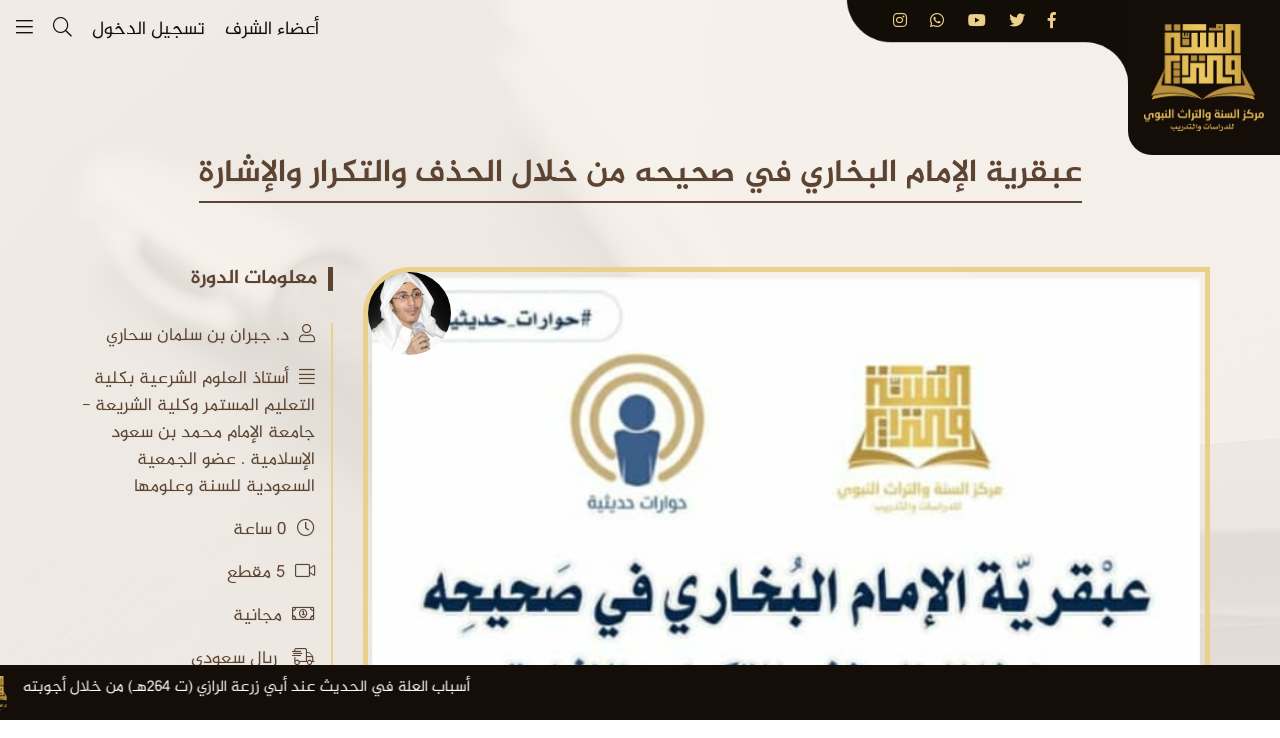

--- FILE ---
content_type: text/html; charset=UTF-8
request_url: https://www.alsunan.com/course/%D8%B9%D8%A8%D9%82%D8%B1%D9%8A%D8%A9-%D8%A7%D9%84%D8%A5%D9%85%D8%A7%D9%85-%D8%A7%D9%84%D8%A8%D8%AE%D8%A7%D8%B1%D9%8A-%D9%81%D9%8A-%D8%B5%D8%AD%D9%8A%D8%AD%D9%87-%D9%85%D9%86-%D8%AE%D9%84%D8%A7%D9%84/
body_size: 10984
content:
<!DOCTYPE html>

<html>



<head>

    


    <meta http-equiv="Content-Type" content="text/html" charset="UTF-8" />

    <meta name="generator" content="WordPress 6.9" />

    <meta http-equiv="Content-Type" content="text/html;charset=UTF-8" />

    <meta name="viewport" content="width=device-width, initial-scale=1, maximum-scale=1">

    <meta http-equiv="X-UA-Compatible" content="IE=edge">

    
    <title>

        مركز السنة والتراث النبوي |

         &raquo; الدورات &raquo; عبقرية الإمام البخاري في صحيحه من خلال الحذف والتكرار والإشارة
    </title>

    <link rel="pingback" href="مركز السنة والتراث النبوي" />

    <link rel="alternate" type="application/rss+xml" title="RSS 2.0" href="https://www.alsunan.com/feed/" />
    <link href="https://cdn.jsdelivr.net/npm/select2@4.0.12/dist/css/select2.min.css" rel="stylesheet" />

    <title>عبقرية الإمام البخاري في صحيحه من خلال الحذف والتكرار والإشارة &#8211; مركز السنة والتراث النبوي</title>
<meta name='robots' content='max-image-preview:large' />
<link rel='dns-prefetch' href='//cdn.plyr.io' />
<link rel='dns-prefetch' href='//cdn.jsdelivr.net' />
<link rel="alternate" type="application/rss+xml" title="خلاصة مركز السنة والتراث النبوي &laquo; عبقرية الإمام البخاري في صحيحه من خلال الحذف والتكرار والإشارة الدورة" href="https://www.alsunan.com/course/%d8%b9%d8%a8%d9%82%d8%b1%d9%8a%d8%a9-%d8%a7%d9%84%d8%a5%d9%85%d8%a7%d9%85-%d8%a7%d9%84%d8%a8%d8%ae%d8%a7%d8%b1%d9%8a-%d9%81%d9%8a-%d8%b5%d8%ad%d9%8a%d8%ad%d9%87-%d9%85%d9%86-%d8%ae%d9%84%d8%a7%d9%84/feed/" />
<style id='wp-img-auto-sizes-contain-inline-css' type='text/css'>
img:is([sizes=auto i],[sizes^="auto," i]){contain-intrinsic-size:3000px 1500px}
/*# sourceURL=wp-img-auto-sizes-contain-inline-css */
</style>
<link rel='stylesheet' id='sgr-css' href='https://www.alsunan.com/wp-content/plugins/simple-google-recaptcha/sgr.css?ver=1752414050' type='text/css' media='all' />
<style id='wp-emoji-styles-inline-css' type='text/css'>

	img.wp-smiley, img.emoji {
		display: inline !important;
		border: none !important;
		box-shadow: none !important;
		height: 1em !important;
		width: 1em !important;
		margin: 0 0.07em !important;
		vertical-align: -0.1em !important;
		background: none !important;
		padding: 0 !important;
	}
/*# sourceURL=wp-emoji-styles-inline-css */
</style>
<style id='wp-block-library-inline-css' type='text/css'>
:root{--wp-block-synced-color:#7a00df;--wp-block-synced-color--rgb:122,0,223;--wp-bound-block-color:var(--wp-block-synced-color);--wp-editor-canvas-background:#ddd;--wp-admin-theme-color:#007cba;--wp-admin-theme-color--rgb:0,124,186;--wp-admin-theme-color-darker-10:#006ba1;--wp-admin-theme-color-darker-10--rgb:0,107,160.5;--wp-admin-theme-color-darker-20:#005a87;--wp-admin-theme-color-darker-20--rgb:0,90,135;--wp-admin-border-width-focus:2px}@media (min-resolution:192dpi){:root{--wp-admin-border-width-focus:1.5px}}.wp-element-button{cursor:pointer}:root .has-very-light-gray-background-color{background-color:#eee}:root .has-very-dark-gray-background-color{background-color:#313131}:root .has-very-light-gray-color{color:#eee}:root .has-very-dark-gray-color{color:#313131}:root .has-vivid-green-cyan-to-vivid-cyan-blue-gradient-background{background:linear-gradient(135deg,#00d084,#0693e3)}:root .has-purple-crush-gradient-background{background:linear-gradient(135deg,#34e2e4,#4721fb 50%,#ab1dfe)}:root .has-hazy-dawn-gradient-background{background:linear-gradient(135deg,#faaca8,#dad0ec)}:root .has-subdued-olive-gradient-background{background:linear-gradient(135deg,#fafae1,#67a671)}:root .has-atomic-cream-gradient-background{background:linear-gradient(135deg,#fdd79a,#004a59)}:root .has-nightshade-gradient-background{background:linear-gradient(135deg,#330968,#31cdcf)}:root .has-midnight-gradient-background{background:linear-gradient(135deg,#020381,#2874fc)}:root{--wp--preset--font-size--normal:16px;--wp--preset--font-size--huge:42px}.has-regular-font-size{font-size:1em}.has-larger-font-size{font-size:2.625em}.has-normal-font-size{font-size:var(--wp--preset--font-size--normal)}.has-huge-font-size{font-size:var(--wp--preset--font-size--huge)}.has-text-align-center{text-align:center}.has-text-align-left{text-align:left}.has-text-align-right{text-align:right}.has-fit-text{white-space:nowrap!important}#end-resizable-editor-section{display:none}.aligncenter{clear:both}.items-justified-left{justify-content:flex-start}.items-justified-center{justify-content:center}.items-justified-right{justify-content:flex-end}.items-justified-space-between{justify-content:space-between}.screen-reader-text{border:0;clip-path:inset(50%);height:1px;margin:-1px;overflow:hidden;padding:0;position:absolute;width:1px;word-wrap:normal!important}.screen-reader-text:focus{background-color:#ddd;clip-path:none;color:#444;display:block;font-size:1em;height:auto;left:5px;line-height:normal;padding:15px 23px 14px;text-decoration:none;top:5px;width:auto;z-index:100000}html :where(.has-border-color){border-style:solid}html :where([style*=border-top-color]){border-top-style:solid}html :where([style*=border-right-color]){border-right-style:solid}html :where([style*=border-bottom-color]){border-bottom-style:solid}html :where([style*=border-left-color]){border-left-style:solid}html :where([style*=border-width]){border-style:solid}html :where([style*=border-top-width]){border-top-style:solid}html :where([style*=border-right-width]){border-right-style:solid}html :where([style*=border-bottom-width]){border-bottom-style:solid}html :where([style*=border-left-width]){border-left-style:solid}html :where(img[class*=wp-image-]){height:auto;max-width:100%}:where(figure){margin:0 0 1em}html :where(.is-position-sticky){--wp-admin--admin-bar--position-offset:var(--wp-admin--admin-bar--height,0px)}@media screen and (max-width:600px){html :where(.is-position-sticky){--wp-admin--admin-bar--position-offset:0px}}

/*# sourceURL=wp-block-library-inline-css */
</style><style id='global-styles-inline-css' type='text/css'>
:root{--wp--preset--aspect-ratio--square: 1;--wp--preset--aspect-ratio--4-3: 4/3;--wp--preset--aspect-ratio--3-4: 3/4;--wp--preset--aspect-ratio--3-2: 3/2;--wp--preset--aspect-ratio--2-3: 2/3;--wp--preset--aspect-ratio--16-9: 16/9;--wp--preset--aspect-ratio--9-16: 9/16;--wp--preset--color--black: #000000;--wp--preset--color--cyan-bluish-gray: #abb8c3;--wp--preset--color--white: #ffffff;--wp--preset--color--pale-pink: #f78da7;--wp--preset--color--vivid-red: #cf2e2e;--wp--preset--color--luminous-vivid-orange: #ff6900;--wp--preset--color--luminous-vivid-amber: #fcb900;--wp--preset--color--light-green-cyan: #7bdcb5;--wp--preset--color--vivid-green-cyan: #00d084;--wp--preset--color--pale-cyan-blue: #8ed1fc;--wp--preset--color--vivid-cyan-blue: #0693e3;--wp--preset--color--vivid-purple: #9b51e0;--wp--preset--gradient--vivid-cyan-blue-to-vivid-purple: linear-gradient(135deg,rgb(6,147,227) 0%,rgb(155,81,224) 100%);--wp--preset--gradient--light-green-cyan-to-vivid-green-cyan: linear-gradient(135deg,rgb(122,220,180) 0%,rgb(0,208,130) 100%);--wp--preset--gradient--luminous-vivid-amber-to-luminous-vivid-orange: linear-gradient(135deg,rgb(252,185,0) 0%,rgb(255,105,0) 100%);--wp--preset--gradient--luminous-vivid-orange-to-vivid-red: linear-gradient(135deg,rgb(255,105,0) 0%,rgb(207,46,46) 100%);--wp--preset--gradient--very-light-gray-to-cyan-bluish-gray: linear-gradient(135deg,rgb(238,238,238) 0%,rgb(169,184,195) 100%);--wp--preset--gradient--cool-to-warm-spectrum: linear-gradient(135deg,rgb(74,234,220) 0%,rgb(151,120,209) 20%,rgb(207,42,186) 40%,rgb(238,44,130) 60%,rgb(251,105,98) 80%,rgb(254,248,76) 100%);--wp--preset--gradient--blush-light-purple: linear-gradient(135deg,rgb(255,206,236) 0%,rgb(152,150,240) 100%);--wp--preset--gradient--blush-bordeaux: linear-gradient(135deg,rgb(254,205,165) 0%,rgb(254,45,45) 50%,rgb(107,0,62) 100%);--wp--preset--gradient--luminous-dusk: linear-gradient(135deg,rgb(255,203,112) 0%,rgb(199,81,192) 50%,rgb(65,88,208) 100%);--wp--preset--gradient--pale-ocean: linear-gradient(135deg,rgb(255,245,203) 0%,rgb(182,227,212) 50%,rgb(51,167,181) 100%);--wp--preset--gradient--electric-grass: linear-gradient(135deg,rgb(202,248,128) 0%,rgb(113,206,126) 100%);--wp--preset--gradient--midnight: linear-gradient(135deg,rgb(2,3,129) 0%,rgb(40,116,252) 100%);--wp--preset--font-size--small: 13px;--wp--preset--font-size--medium: 20px;--wp--preset--font-size--large: 36px;--wp--preset--font-size--x-large: 42px;--wp--preset--spacing--20: 0.44rem;--wp--preset--spacing--30: 0.67rem;--wp--preset--spacing--40: 1rem;--wp--preset--spacing--50: 1.5rem;--wp--preset--spacing--60: 2.25rem;--wp--preset--spacing--70: 3.38rem;--wp--preset--spacing--80: 5.06rem;--wp--preset--shadow--natural: 6px 6px 9px rgba(0, 0, 0, 0.2);--wp--preset--shadow--deep: 12px 12px 50px rgba(0, 0, 0, 0.4);--wp--preset--shadow--sharp: 6px 6px 0px rgba(0, 0, 0, 0.2);--wp--preset--shadow--outlined: 6px 6px 0px -3px rgb(255, 255, 255), 6px 6px rgb(0, 0, 0);--wp--preset--shadow--crisp: 6px 6px 0px rgb(0, 0, 0);}:where(.is-layout-flex){gap: 0.5em;}:where(.is-layout-grid){gap: 0.5em;}body .is-layout-flex{display: flex;}.is-layout-flex{flex-wrap: wrap;align-items: center;}.is-layout-flex > :is(*, div){margin: 0;}body .is-layout-grid{display: grid;}.is-layout-grid > :is(*, div){margin: 0;}:where(.wp-block-columns.is-layout-flex){gap: 2em;}:where(.wp-block-columns.is-layout-grid){gap: 2em;}:where(.wp-block-post-template.is-layout-flex){gap: 1.25em;}:where(.wp-block-post-template.is-layout-grid){gap: 1.25em;}.has-black-color{color: var(--wp--preset--color--black) !important;}.has-cyan-bluish-gray-color{color: var(--wp--preset--color--cyan-bluish-gray) !important;}.has-white-color{color: var(--wp--preset--color--white) !important;}.has-pale-pink-color{color: var(--wp--preset--color--pale-pink) !important;}.has-vivid-red-color{color: var(--wp--preset--color--vivid-red) !important;}.has-luminous-vivid-orange-color{color: var(--wp--preset--color--luminous-vivid-orange) !important;}.has-luminous-vivid-amber-color{color: var(--wp--preset--color--luminous-vivid-amber) !important;}.has-light-green-cyan-color{color: var(--wp--preset--color--light-green-cyan) !important;}.has-vivid-green-cyan-color{color: var(--wp--preset--color--vivid-green-cyan) !important;}.has-pale-cyan-blue-color{color: var(--wp--preset--color--pale-cyan-blue) !important;}.has-vivid-cyan-blue-color{color: var(--wp--preset--color--vivid-cyan-blue) !important;}.has-vivid-purple-color{color: var(--wp--preset--color--vivid-purple) !important;}.has-black-background-color{background-color: var(--wp--preset--color--black) !important;}.has-cyan-bluish-gray-background-color{background-color: var(--wp--preset--color--cyan-bluish-gray) !important;}.has-white-background-color{background-color: var(--wp--preset--color--white) !important;}.has-pale-pink-background-color{background-color: var(--wp--preset--color--pale-pink) !important;}.has-vivid-red-background-color{background-color: var(--wp--preset--color--vivid-red) !important;}.has-luminous-vivid-orange-background-color{background-color: var(--wp--preset--color--luminous-vivid-orange) !important;}.has-luminous-vivid-amber-background-color{background-color: var(--wp--preset--color--luminous-vivid-amber) !important;}.has-light-green-cyan-background-color{background-color: var(--wp--preset--color--light-green-cyan) !important;}.has-vivid-green-cyan-background-color{background-color: var(--wp--preset--color--vivid-green-cyan) !important;}.has-pale-cyan-blue-background-color{background-color: var(--wp--preset--color--pale-cyan-blue) !important;}.has-vivid-cyan-blue-background-color{background-color: var(--wp--preset--color--vivid-cyan-blue) !important;}.has-vivid-purple-background-color{background-color: var(--wp--preset--color--vivid-purple) !important;}.has-black-border-color{border-color: var(--wp--preset--color--black) !important;}.has-cyan-bluish-gray-border-color{border-color: var(--wp--preset--color--cyan-bluish-gray) !important;}.has-white-border-color{border-color: var(--wp--preset--color--white) !important;}.has-pale-pink-border-color{border-color: var(--wp--preset--color--pale-pink) !important;}.has-vivid-red-border-color{border-color: var(--wp--preset--color--vivid-red) !important;}.has-luminous-vivid-orange-border-color{border-color: var(--wp--preset--color--luminous-vivid-orange) !important;}.has-luminous-vivid-amber-border-color{border-color: var(--wp--preset--color--luminous-vivid-amber) !important;}.has-light-green-cyan-border-color{border-color: var(--wp--preset--color--light-green-cyan) !important;}.has-vivid-green-cyan-border-color{border-color: var(--wp--preset--color--vivid-green-cyan) !important;}.has-pale-cyan-blue-border-color{border-color: var(--wp--preset--color--pale-cyan-blue) !important;}.has-vivid-cyan-blue-border-color{border-color: var(--wp--preset--color--vivid-cyan-blue) !important;}.has-vivid-purple-border-color{border-color: var(--wp--preset--color--vivid-purple) !important;}.has-vivid-cyan-blue-to-vivid-purple-gradient-background{background: var(--wp--preset--gradient--vivid-cyan-blue-to-vivid-purple) !important;}.has-light-green-cyan-to-vivid-green-cyan-gradient-background{background: var(--wp--preset--gradient--light-green-cyan-to-vivid-green-cyan) !important;}.has-luminous-vivid-amber-to-luminous-vivid-orange-gradient-background{background: var(--wp--preset--gradient--luminous-vivid-amber-to-luminous-vivid-orange) !important;}.has-luminous-vivid-orange-to-vivid-red-gradient-background{background: var(--wp--preset--gradient--luminous-vivid-orange-to-vivid-red) !important;}.has-very-light-gray-to-cyan-bluish-gray-gradient-background{background: var(--wp--preset--gradient--very-light-gray-to-cyan-bluish-gray) !important;}.has-cool-to-warm-spectrum-gradient-background{background: var(--wp--preset--gradient--cool-to-warm-spectrum) !important;}.has-blush-light-purple-gradient-background{background: var(--wp--preset--gradient--blush-light-purple) !important;}.has-blush-bordeaux-gradient-background{background: var(--wp--preset--gradient--blush-bordeaux) !important;}.has-luminous-dusk-gradient-background{background: var(--wp--preset--gradient--luminous-dusk) !important;}.has-pale-ocean-gradient-background{background: var(--wp--preset--gradient--pale-ocean) !important;}.has-electric-grass-gradient-background{background: var(--wp--preset--gradient--electric-grass) !important;}.has-midnight-gradient-background{background: var(--wp--preset--gradient--midnight) !important;}.has-small-font-size{font-size: var(--wp--preset--font-size--small) !important;}.has-medium-font-size{font-size: var(--wp--preset--font-size--medium) !important;}.has-large-font-size{font-size: var(--wp--preset--font-size--large) !important;}.has-x-large-font-size{font-size: var(--wp--preset--font-size--x-large) !important;}
/*# sourceURL=global-styles-inline-css */
</style>

<style id='classic-theme-styles-inline-css' type='text/css'>
/*! This file is auto-generated */
.wp-block-button__link{color:#fff;background-color:#32373c;border-radius:9999px;box-shadow:none;text-decoration:none;padding:calc(.667em + 2px) calc(1.333em + 2px);font-size:1.125em}.wp-block-file__button{background:#32373c;color:#fff;text-decoration:none}
/*# sourceURL=/wp-includes/css/classic-themes.min.css */
</style>
<link rel='stylesheet' id='contact-form-7-css' href='https://www.alsunan.com/wp-content/plugins/contact-form-7/includes/css/styles.css?ver=6.1' type='text/css' media='all' />
<link rel='stylesheet' id='contact-form-7-rtl-css' href='https://www.alsunan.com/wp-content/plugins/contact-form-7/includes/css/styles-rtl.css?ver=6.1' type='text/css' media='all' />
<link rel='stylesheet' id='core-css' href='https://www.alsunan.com/wp-content/themes/alsunan/asset/css/core.css?ver=6.9' type='text/css' media='all' />
<link rel='stylesheet' id='plyr-css' href='https://www.alsunan.com/wp-content/themes/alsunan/asset/css/plyr.css?ver=6.9' type='text/css' media='all' />
<link rel='stylesheet' id='perfect-scrollbar-css' href='https://www.alsunan.com/wp-content/themes/alsunan/asset/css/perfect-scrollbar.css?ver=6.9' type='text/css' media='all' />
<link rel='stylesheet' id='fancybox-css' href='https://www.alsunan.com/wp-content/themes/alsunan/asset/css/jquery.fancybox.min.css?ver=6.9' type='text/css' media='all' />
<link rel='stylesheet' id='versions-css' href='https://www.alsunan.com/wp-content/themes/alsunan/asset/css/versions.css?ver=6.9' type='text/css' media='all' />
<style id='akismet-widget-style-inline-css' type='text/css'>

			.a-stats {
				--akismet-color-mid-green: #357b49;
				--akismet-color-white: #fff;
				--akismet-color-light-grey: #f6f7f7;

				max-width: 350px;
				width: auto;
			}

			.a-stats * {
				all: unset;
				box-sizing: border-box;
			}

			.a-stats strong {
				font-weight: 600;
			}

			.a-stats a.a-stats__link,
			.a-stats a.a-stats__link:visited,
			.a-stats a.a-stats__link:active {
				background: var(--akismet-color-mid-green);
				border: none;
				box-shadow: none;
				border-radius: 8px;
				color: var(--akismet-color-white);
				cursor: pointer;
				display: block;
				font-family: -apple-system, BlinkMacSystemFont, 'Segoe UI', 'Roboto', 'Oxygen-Sans', 'Ubuntu', 'Cantarell', 'Helvetica Neue', sans-serif;
				font-weight: 500;
				padding: 12px;
				text-align: center;
				text-decoration: none;
				transition: all 0.2s ease;
			}

			/* Extra specificity to deal with TwentyTwentyOne focus style */
			.widget .a-stats a.a-stats__link:focus {
				background: var(--akismet-color-mid-green);
				color: var(--akismet-color-white);
				text-decoration: none;
			}

			.a-stats a.a-stats__link:hover {
				filter: brightness(110%);
				box-shadow: 0 4px 12px rgba(0, 0, 0, 0.06), 0 0 2px rgba(0, 0, 0, 0.16);
			}

			.a-stats .count {
				color: var(--akismet-color-white);
				display: block;
				font-size: 1.5em;
				line-height: 1.4;
				padding: 0 13px;
				white-space: nowrap;
			}
		
/*# sourceURL=akismet-widget-style-inline-css */
</style>
<script type="text/javascript" id="sgr-js-extra">
/* <![CDATA[ */
var sgr = {"sgr_site_key":"6LfKVvgUAAAAAGnCOTws0GWdhwDLpYt3Ixqe7tdG"};
//# sourceURL=sgr-js-extra
/* ]]> */
</script>
<script type="text/javascript" src="https://www.alsunan.com/wp-content/plugins/simple-google-recaptcha/sgr.js?ver=1752414050" id="sgr-js"></script>
<script type="text/javascript" src="https://www.alsunan.com/wp-includes/js/jquery/jquery.min.js?ver=3.7.1" id="jquery-core-js"></script>
<script type="text/javascript" src="https://www.alsunan.com/wp-includes/js/jquery/jquery-migrate.min.js?ver=3.4.1" id="jquery-migrate-js"></script>
<link rel="https://api.w.org/" href="https://www.alsunan.com/wp-json/" /><link rel="EditURI" type="application/rsd+xml" title="RSD" href="https://www.alsunan.com/xmlrpc.php?rsd" />
<meta name="generator" content="WordPress 6.9" />
<!-- Analytics by WP Statistics - https://wp-statistics.com -->
<link rel="icon" href="https://www.alsunan.com/wp-content/uploads/2016/12/cropped-img4-32x32.png" sizes="32x32" />
<link rel="icon" href="https://www.alsunan.com/wp-content/uploads/2016/12/cropped-img4-192x192.png" sizes="192x192" />
<link rel="apple-touch-icon" href="https://www.alsunan.com/wp-content/uploads/2016/12/cropped-img4-180x180.png" />
<meta name="msapplication-TileImage" content="https://www.alsunan.com/wp-content/uploads/2016/12/cropped-img4-270x270.png" />

    <link rel="stylesheet" href="https://www.alsunan.com/wp-content/themes/alsunan/style.css" type="text/css" media="screen" />

    <link rel="shortcut icon" href="" />

    <!--[if lt IE 9]>

            <script src="https://oss.maxcdn.com/html5shiv/3.7.2/html5shiv.min.js"></script>

            <script src="https://oss.maxcdn.com/respond/1.4.2/respond.min.js"></script>

        <![endif]-->



</head>



<body class="rtl archive tax-course term-80 wp-theme-alsunan">

    <div class="page_wrapper">


<header class="header2">
    <div class="topbar">

        <div class="row">

            <div class="col-md-6 col-5">

                <div class="d-flex align-items-start">

                    <a href="https://www.alsunan.com">

                        <div class="logo">

                            <img src="https://www.alsunan.com/wp-content/uploads/2016/12/logo-b.png" alt="">

                        </div>

                    </a>

                    
                    <!--Social-->

                    <div class="social d-none d-sm-block">

                        <div class="social_wrapper">

                            
                            <a href="https://www.example.com"><i class="fab fa-facebook-f"></i></a>

                            
                            <a href="https://twitter.com/c4sunnah"><i class="fab fa-twitter"></i></a>

                            
                            <a href="https://www.example.com"><i class="fab fa-youtube"></i></a>

                            
                            <a href="https://wa.me/0544179454"><i class="fab fa-whatsapp"></i></a>

                            
                            <a href="https://www.example.com"><i class="fab fa-instagram"></i></a>

                            
                        </div>

                       

                    </div>

                   

                </div>

            </div>



            <div class="col-md-6 col-7">

                <div class="topbar_left text-right">



                   <div class="topbar_links d-md-inline-block d-none">
                   					 <a href="https://www.alsunan.com/member-login/">أعضاء الشرف</a>
					                     </div>

                                          <a href="https://www.alsunan.com/login/">تسجيل الدخول</a>
                                       

                    					

                    <a href="#/" data-toggle="modal" data-target="#search_modal"><i class="fal fa-search"></i></a>

                    <a href="#" class="navbar_toggler"><i class="fal fa-bars"></i></a>



                </div>

            </div>

        </div>



    </div>





<div class="topbar_links d-md-none d-block">

                      
                    <a href="https://www.alsunan.com/login/">تسجيل الدخول</a>

                    
                     </div>

    


    <div class="mobile_menu">

        <button><i class="fal fa-times"></i></button>



        <ul id="menu-%d9%87%d9%8a%d8%af%d8%b1" class="navbar"><li id="menu-item-43" class="menu-item menu-item-type-custom menu-item-object-custom menu-item-home menu-item-43 nav-item"><a href="http://www.alsunan.com" class="nav-link"><span><i class=""></i></span><span>الرئيسية</span></a></li>
<li id="menu-item-1526" class="menu-item menu-item-type-post_type menu-item-object-page menu-item-1526 nav-item"><a href="https://www.alsunan.com/courses/" class="nav-link"><span><i class=""></i></span><span>التعليم والتدريب</span></a></li>
<li id="menu-item-4590" class="menu-item menu-item-type-custom menu-item-object-custom menu-item-has-children menu-item-4590 nav-item dropdown"><a href="#" class="nav-link dropdown-toggle" data-toggle="dropdown"><span><i class=""></i></span><span>مجلة التراث النبوى</span></a>
<ul class="dropdown-menu">
	<li><a href="https://www.alsunan.com/%d8%a7%d9%84%d9%85%d8%ac%d9%84%d8%a9/" class="dropdown-item"><span><i class=""></i></span><span>المجلة</span></a></li>
	<li><a href="https://www.alsunan.com/category/%d8%a7%d9%84%d8%a8%d8%ad%d9%88%d8%ab-%d8%a7%d9%84%d9%85%d9%81%d8%b1%d8%af%d8%a9/" class="dropdown-item"><span><i class=""></i></span><span>البحوث المفردة</span></a></li>
	<li><a href="https://www.alsunan.com/%d9%82%d9%88%d8%a7%d8%b9%d8%af-%d8%a7%d9%84%d9%86%d8%b4%d8%b1-%d9%81%d9%8a-%d8%a7%d9%84%d9%85%d8%ac%d9%84%d8%a9/" class="dropdown-item"><span><i class=""></i></span><span>قواعد وضوابط النشر في المجلة</span></a></li>
	<li><a href="https://www.alsunan.com/%d8%a3%d8%b9%d8%b6%d8%a7%d8%a1-%d8%a7%d9%84%d9%85%d8%ac%d9%84%d8%a9/" class="dropdown-item"><span><i class=""></i></span><span>أعضاء المجلة</span></a></li>
</ul>
</li>
<li id="menu-item-5278" class="menu-item menu-item-type-post_type menu-item-object-page menu-item-5278 nav-item"><a href="https://www.alsunan.com/%d8%a7%d8%b5%d8%af%d8%a7%d8%b1%d8%a7%d8%aa-%d8%a7%d9%84%d9%85%d8%b1%d9%83%d8%b2/" class="nav-link"><span><i class=""></i></span><span>اصدارات المركز</span></a></li>
<li id="menu-item-5435" class="menu-item menu-item-type-custom menu-item-object-custom menu-item-5435 nav-item"><a href="https://www.alsunan.com/products" class="nav-link"><span><i class=""></i></span><span>منتجات المركز</span></a></li>
<li id="menu-item-4513" class="menu-item menu-item-type-taxonomy menu-item-object-category menu-item-4513 nav-item"><a href="https://www.alsunan.com/category/%d8%a7%d9%84%d8%a3%d8%ae%d8%a8%d8%a7%d8%b1-%d9%88%d8%a7%d9%84%d9%81%d8%b9%d8%a7%d9%84%d9%8a%d8%a7%d8%aa/" class="nav-link"><span><i class=""></i></span><span>الأخبار والفعاليات</span></a></li>
<li id="menu-item-4519" class="menu-item menu-item-type-custom menu-item-object-custom menu-item-4519 nav-item"><a href="https://www.alsunan.com/about-us/" class="nav-link"><span><i class=""></i></span><span>من نحن</span></a></li>
<li id="menu-item-4447" class="menu-item menu-item-type-custom menu-item-object-custom menu-item-4447 nav-item"><a href="https://www.alsunan.com/login/" class="nav-link"><span><i class=""></i></span><span>تسجيل الدخول</span></a></li>
<li id="menu-item-4446" class="menu-item menu-item-type-custom menu-item-object-custom menu-item-4446 nav-item"><a href="https://www.alsunan.com/register/" class="nav-link"><span><i class=""></i></span><span>التسجيل</span></a></li>
<li id="menu-item-1507" class="menu-item menu-item-type-post_type menu-item-object-page menu-item-1507 nav-item"><a href="https://www.alsunan.com/contact-us/" class="nav-link"><span><i class=""></i></span><span>اتصل بنا</span></a></li>
</ul>


</header>


<main>

    
<!--Page title-->



<div class="page_title w-100 m-b-3">



    <h1>عبقرية الإمام البخاري في صحيحه من خلال الحذف والتكرار والإشارة</h1>



    



</div>











<div class="container">



    <div class="row">



        <form id="pay" method="post" action="https://www.alsunan.com/pay/">



            <input type="hidden" name="course_id" value="80">



            <input type="hidden" id="alsunan_new_order" name="alsunan_new_order" value="a4f656de62" /><input type="hidden" name="_wp_http_referer" value="/course/%D8%B9%D8%A8%D9%82%D8%B1%D9%8A%D8%A9-%D8%A7%D9%84%D8%A5%D9%85%D8%A7%D9%85-%D8%A7%D9%84%D8%A8%D8%AE%D8%A7%D8%B1%D9%8A-%D9%81%D9%8A-%D8%B5%D8%AD%D9%8A%D8%AD%D9%87-%D9%85%D9%86-%D8%AE%D9%84%D8%A7%D9%84/" />


        </form>



        <form id="enroll" method="post" action="https://www.alsunan.com/course/%d8%b9%d8%a8%d9%82%d8%b1%d9%8a%d8%a9-%d8%a7%d9%84%d8%a5%d9%85%d8%a7%d9%85-%d8%a7%d9%84%d8%a8%d8%ae%d8%a7%d8%b1%d9%8a-%d9%81%d9%8a-%d8%b5%d8%ad%d9%8a%d8%ad%d9%87-%d9%85%d9%86-%d8%ae%d9%84%d8%a7%d9%84/">



            <input type="hidden" name="course_id_enroll" value="80">



            <input type="hidden" id="alsunan_enroll" name="alsunan_enroll" value="6cceee8289" /><input type="hidden" name="_wp_http_referer" value="/course/%D8%B9%D8%A8%D9%82%D8%B1%D9%8A%D8%A9-%D8%A7%D9%84%D8%A5%D9%85%D8%A7%D9%85-%D8%A7%D9%84%D8%A8%D8%AE%D8%A7%D8%B1%D9%8A-%D9%81%D9%8A-%D8%B5%D8%AD%D9%8A%D8%AD%D9%87-%D9%85%D9%86-%D8%AE%D9%84%D8%A7%D9%84/" />


        </form>



        <form id="reg_enroll" method="post" action="https://www.alsunan.com/course/%d8%b9%d8%a8%d9%82%d8%b1%d9%8a%d8%a9-%d8%a7%d9%84%d8%a5%d9%85%d8%a7%d9%85-%d8%a7%d9%84%d8%a8%d8%ae%d8%a7%d8%b1%d9%8a-%d9%81%d9%8a-%d8%b5%d8%ad%d9%8a%d8%ad%d9%87-%d9%85%d9%86-%d8%ae%d9%84%d8%a7%d9%84/">



            <input type="hidden" name="course_id_reg_enroll" value="80">



            <input type="hidden" id="alsunan_enroll" name="alsunan_enroll" value="6cceee8289" /><input type="hidden" name="_wp_http_referer" value="/course/%D8%B9%D8%A8%D9%82%D8%B1%D9%8A%D8%A9-%D8%A7%D9%84%D8%A5%D9%85%D8%A7%D9%85-%D8%A7%D9%84%D8%A8%D8%AE%D8%A7%D8%B1%D9%8A-%D9%81%D9%8A-%D8%B5%D8%AD%D9%8A%D8%AD%D9%87-%D9%85%D9%86-%D8%AE%D9%84%D8%A7%D9%84/" />


        </form>





        <!--Course img and lessons-->



        <div class="col-md-9 mb-md-0 mb-5">



            <div class="course_cover">



                <img src="https://www.alsunan.com/wp-content/uploads/2021/03/11.png" alt="">



                <img src="https://www.alsunan.com/wp-content/uploads/2021/03/2.png" alt="" class="avatar">



            </div>



            <div class="row">







                


                <div class="col-md-12">



                    <h3 class="title_2 m-t-2">وصف الدورة</h3>



                    <article>



                        عبقرية الإمام البخاري في صحيحه من خلال الحذف والتكرار والإشارة


                    </article>



                </div>

               

                


                


                <div class="col-md-6">



                    <h3 class="title_2 m-t-2">محاور الدورة</h3>



                    <ol class="course_objectives">



                        


                        <li>عبقرية الإمام البخاري في الحذف لغير بدل.</li>







                        


                        <li>عبقرية الإمام البخاري في الحذف مع إبدال الكلمة بما يفيد الإبهام.</li>







                        


                        <li>عبقرية الإمام البخاري في تكرار الأحاديث لنكتة فقهية.</li>







                        


                        <li>عبقرية الإمام البخاري في تكرار الأسانيد وتنويعها.</li>







                        


                        <li>عبقرية الإمام البخاري في الإشارة إلى العلل والاختصار.</li>







                        


                    </ol>



                </div>



                


                










            </div>


  

              <a href="https://www.alsunan.com/login" class="main_btn m-t-1">التحق بالدورة</a>






        </div>











        <!--Course aside-->



























        <div class="col-md-3">



            <h3 class="title_2">معلومات الدورة</h3>



            <div class="course_overview">



                <ul>







                    


                    <li><i class="fal fa-user"></i>د. جبران بن سلمان سحاري</li>



                    






                    


                    <li><i class="fal fa-align-justify"></i>أستاذ العلوم الشرعية بكلية التعليم المستمر وكلية الشريعة - جامعة الإمام محمد بن سعود الإسلامية .
عضو الجمعية السعودية للسنة وعلومها</li>



                    


                    <li><i class="fal fa-clock"></i>0 ساعة</li>



                    <li><i class="fal fa-video"></i>5 مقطع</li>



                    


                    <li><i class="fal fa-money-bill-alt"></i>مجانية</li>



                    <li><i class="fal fa-shipping-fast"></i> ريال سعودي</li>



                    

                      <li><i class="fas fa-file-certificate"></i>70ريال سعودي  </li>



                </ul>



            </div>



















            <h3 class="title_2 m-t-3">دورات ذات صلة</h3>



            


            <aside class="related_courses">



                


                <a href="https://www.alsunan.com/course/%d8%a5%d8%af%d8%a7%d8%b1%d8%a9-%d8%a7%d9%84%d8%a3%d8%b2%d9%85%d8%a7%d8%aa-%d9%81%d9%8a-%d8%a7%d9%84%d8%b3%d9%86%d8%a9-%d8%a7%d9%84%d9%86%d8%a8%d9%88%d9%8a%d8%a9/" class="related_single row align-items-center mx-lg-n5">



                    <div class="col-lg-6 col-5">



                        <img src="https://www.alsunan.com/wp-content/uploads/2020/04/تعليق-توضيحي-2020-04-22-073217.png" alt="">



                    </div>







                    <div class="col-lg-6 col-7">



                        <h3>إدارة الأزمات في السنة النبوية</h3>



                    </div>



                </a>



                


                <a href="https://www.alsunan.com/course/%d8%a5%d8%af%d8%a7%d8%b1%d8%a9-%d8%a7%d9%84%d8%a8%d8%a7%d8%ad%d8%ab%d9%8a%d9%86-%d8%b9%d9%86-%d8%a8%d8%b9%d8%af-%d9%81%d9%8a-%d8%a7%d9%84%d9%85%d8%b4%d8%a7%d8%b1%d9%8a%d8%b9-%d8%a7%d9%84%d8%b9%d9%84/" class="related_single row align-items-center mx-lg-n5">



                    <div class="col-lg-6 col-5">



                        <img src="https://www.alsunan.com/wp-content/uploads/2020/05/صورة.png" alt="">



                    </div>







                    <div class="col-lg-6 col-7">



                        <h3>إدارة الباحثين عن بعد في المشاريع العلمية</h3>



                    </div>



                </a>



                


                <a href="https://www.alsunan.com/course/%d8%a7%d9%84%d8%ae%d8%a7%d8%b1%d8%b7%d8%a9-%d8%a7%d9%84%d8%a8%d8%ad%d8%ab%d9%8a%d8%a9-%d9%81%d9%8a-%d8%a7%d9%84%d8%b9%d9%84%d9%88%d9%85-%d8%a7%d9%84%d8%b4%d8%b1%d8%b9%d9%8a%d8%a9/" class="related_single row align-items-center mx-lg-n5">



                    <div class="col-lg-6 col-5">



                        <img src="https://www.alsunan.com/wp-content/uploads/2020/04/تعليق-توضيحي-2020-04-30-143834.png" alt="">



                    </div>







                    <div class="col-lg-6 col-7">



                        <h3>الخارطة البحثية في العلوم الشرعية</h3>



                    </div>



                </a>



                


                <a href="https://www.alsunan.com/course/%d8%aa%d8%ad%d9%82%d9%8a%d9%82-%d8%a7%d9%84%d9%85%d8%ae%d8%b7%d9%88%d8%b7%d8%a7%d8%aa/" class="related_single row align-items-center mx-lg-n5">



                    <div class="col-lg-6 col-5">



                        <img src="https://www.alsunan.com/wp-content/uploads/2020/01/2بروشور-الدورة.jpg" alt="">



                    </div>







                    <div class="col-lg-6 col-7">



                        <h3>تحقيق وقراءة نصوص التراث</h3>



                    </div>



                </a>



                


                <a href="https://www.alsunan.com/course/%d8%ac%d9%87%d9%88%d8%af-%d8%a7%d9%84%d9%85%d8%ad%d8%af%d8%ab%d9%8a%d9%86-%d9%81%d9%8a-%d8%b6%d8%a8%d8%b7-%d8%a7%d9%84%d9%86%d8%b5%d9%88%d8%b5-%d9%88%d8%aa%d8%b5%d8%ad%d9%8a%d8%ad%d9%87%d8%a7/" class="related_single row align-items-center mx-lg-n5">



                    <div class="col-lg-6 col-5">



                        <img src="https://www.alsunan.com/wp-content/uploads/2020/05/تعليق-توضيحي-2020-05-07-133118.png" alt="">



                    </div>







                    <div class="col-lg-6 col-7">



                        <h3>جهود المحدثين في ضبط النصوص وتصحيحها</h3>



                    </div>



                </a>



                


                <a href="https://www.alsunan.com/course/%d8%b6%d9%88%d8%a7%d8%a8%d8%b7-%d8%a7%d9%84%d9%86%d8%b4%d8%b1/" class="related_single row align-items-center mx-lg-n5">



                    <div class="col-lg-6 col-5">



                        <img src="https://www.alsunan.com/wp-content/uploads/2016/12/images-46.jpg" alt="">



                    </div>







                    <div class="col-lg-6 col-7">



                        <h3>ضوابط ومقاييس قبول الأبحاث للنشر في المجلات العلمية المحكمة</h3>



                    </div>



                </a>



                


                <a href="https://www.alsunan.com/course/%d9%85%d8%b5%d8%b7%d9%84%d8%ad-%d8%a7%d9%84%d8%ad%d8%af%d9%8a%d8%ab/" class="related_single row align-items-center mx-lg-n5">



                    <div class="col-lg-6 col-5">



                        <img src="https://www.alsunan.com/wp-content/uploads/2019/03/123.jpg" alt="">



                    </div>







                    <div class="col-lg-6 col-7">



                        <h3>علم مصطلح الحديث (سؤال وجواب)</h3>



                    </div>



                </a>



                


                <a href="https://www.alsunan.com/course/%d9%85%d8%af%d8%ae%d9%84-%d9%84%d9%89-%d8%aa%d8%ad%d9%82%d9%8a%d9%82-%d8%a7%d9%84%d9%86%d8%b5%d9%88%d8%b5/" class="related_single row align-items-center mx-lg-n5">



                    <div class="col-lg-6 col-5">



                        <img src="https://www.alsunan.com/wp-content/uploads/2020/04/تعليق-توضيحي-2020-04-26-002401.png" alt="">



                    </div>







                    <div class="col-lg-6 col-7">



                        <h3>مدخل إلى تحقيق النصوص</h3>



                    </div>



                </a>



                


                <a href="https://www.alsunan.com/course/%d9%85%d9%86%d9%87%d8%ac%d9%8a%d8%a9-%d8%a7%d9%84%d8%a8%d8%ad%d8%ab-%d9%81%d9%8a-%d8%a7%d9%84%d8%ad%d8%af%d9%8a%d8%ab-%d8%a7%d9%84%d8%aa%d8%ad%d9%84%d9%8a%d9%84%d9%8a-%d8%a8%d9%8a%d9%86-%d8%a7%d9%84/" class="related_single row align-items-center mx-lg-n5">



                    <div class="col-lg-6 col-5">



                        <img src="https://www.alsunan.com/wp-content/uploads/2020/06/1.jpg" alt="">



                    </div>







                    <div class="col-lg-6 col-7">



                        <h3>منهجية البحث في الحديث التحليلي بين الأصالة والمعاصرة</h3>



                    </div>



                </a>



                


                <a href="https://www.alsunan.com/course/%d9%85%d9%87%d8%a7%d8%b1%d8%a7%d8%aa-%d8%a7%d9%84%d8%a8%d8%ad%d8%ab-%d8%a7%d9%84%d8%b9%d9%84%d9%85%d9%8a/" class="related_single row align-items-center mx-lg-n5">



                    <div class="col-lg-6 col-5">



                        <img src="https://www.alsunan.com/wp-content/uploads/2019/01/library_195376_highres.jpg" alt="">



                    </div>







                    <div class="col-lg-6 col-7">



                        <h3>مهارات البحث العلمي</h3>



                    </div>



                </a>



                


                <a href="https://www.alsunan.com/course/%d8%a8%d8%b1%d9%86%d8%a7%d9%85%d8%ac-%d8%a7%d9%84%d9%88%d9%88%d8%b1%d8%af/" class="related_single row align-items-center mx-lg-n5">



                    <div class="col-lg-6 col-5">



                        <img src="https://www.alsunan.com/wp-content/uploads/2020/01/2-e1579963526129.png" alt="">



                    </div>







                    <div class="col-lg-6 col-7">



                        <h3>مهارات التعامل مع برنامج الوورد في كتابة البحوث العلمية</h3>



                    </div>



                </a>



                


                <a href="https://www.alsunan.com/course/%d9%86%d9%82%d8%af-%d8%a7%d9%84%d9%85%d8%aa%d9%88%d9%86-%d9%81%d9%8a-%d9%83%d8%aa%d8%a8-%d8%a7%d9%84%d8%b9%d9%84%d9%84/" class="related_single row align-items-center mx-lg-n5">



                    <div class="col-lg-6 col-5">



                        <img src="https://www.alsunan.com/wp-content/uploads/2020/07/للعرض-على-الشاشة.jpg" alt="">



                    </div>







                    <div class="col-lg-6 col-7">



                        <h3>نقد المتون في كتب العلل</h3>



                    </div>



                </a>



                


            </aside>







        </div>



















    </div>



</div>


</main>

<div class="ajax_loader">
    <div class="lds-roller">
        <div></div>
        <div></div>
        <div></div>
        <div></div>
        <div></div>
        <div></div>
        <div></div>
        <div></div>
    </div>
</div>

<footer>

    <div class="container">

        <div class="footer_logo">

            <img src="https://www.alsunan.com/wp-content/themes/alsunan/asset/imgs/logo-b.png" alt="" srcset="">

        </div>

        
        <div class="footer_social">

            
            <a href="https://www.example.com"><i class="fab fa-facebook-f"></i></a>

            
            <a href="https://twitter.com/c4sunnah"><i class="fab fa-twitter"></i></a>

            
            <a href="https://www.example.com"><i class="fab fa-youtube"></i></a>

            
            <a href="https://wa.me/0544179454"><i class="fab fa-whatsapp"></i></a>

            
            <a href="https://www.example.com"><i class="fab fa-instagram"></i></a>

            
        </div>



        <p class="text-center m-t-1"> جميع الحقوق محفوظة لمركز السنة والتراث النبوي <span class="year"></span></p>

    </div>

</footer>


<div class="modal fade" id="search_modal" tabindex="-1" role="dialog" aria-labelledby="exampleModalLabel"
    aria-hidden="true">

    <div class="modal-dialog" role="document">

        <div class="modal-content">

            <div class="modal-header">



                <h5 class="modal-title" id="exampleModalLabel">نموذح البحث</h5>

                <button type="button" class="close" data-dismiss="modal" aria-label="Close">

                    <span aria-hidden="true">&times;</span>

                </button>



            </div>

            <div class="modal-body">



                <form action="https://www.alsunan.com/" method="get">



                    <input type="text" class="form-control" name="s" placeholder="كلمة البحث"
                        >



                                        <select name="cat" id="" class="form-control custom_select" style="width: 100%">
                                                <option selected                            value=""></option>
                                                <option selected                            value=""></option>
                                            </select>
                    

                    <button type="submit" class="main_btn">ابحث</button>

                </form>

            </div>



        </div>

    </div>

</div>
</div>
</div>
<div class="marquee_wrapper">
    <div class="container">
        <div class="marquee">
            <a href="https://www.alsunan.com/%d8%a7%d9%84%d8%a3%d8%b2%d9%87%d8%a7%d8%b1-%d9%81%d9%8a-%d8%b4%d8%b1%d8%ad-%d8%a7%d9%84%d9%85%d8%b5%d8%a7%d8%a8%d9%8a%d8%ad-%d9%84%d9%84%d8%b9%d9%84%d8%a7%d9%85%d8%a9-%d9%8a%d9%88%d8%b3%d9%81-%d8%a7/">الأزهار في شرح المصابيح للعلامة يوسف الأَرْدَبيلي (ت 779ﻫ)</a><a href="https://www.alsunan.com/%d8%a7%d9%84%d8%ad%d8%a7%d9%81%d8%b8-%d8%a3%d8%a8%d9%88-%d8%a7%d9%84%d8%b9%d8%a8%d8%a7%d8%b3-%d8%a3%d8%ad%d9%85%d8%af-%d8%a8%d9%86-%d8%b9%d9%84%d9%8a-%d8%a7%d9%84%d8%a3%d8%a8%d9%8e%d9%91%d8%a7%d8%b1/">الحافظ أبو العباس أحمد بن علي الأبَّار (ت 290هـ) وكتابه &#8220;حديث الزهري&#8221;</a><a href="https://www.alsunan.com/%d8%b1%d9%88%d8%a7%d9%8a%d8%a9%d9%8f-%d8%a7%d9%84%d8%a5%d9%85%d8%a7%d9%85-%d8%a7%d9%84%d8%a3%d9%88%d8%b2%d8%a7%d8%b9%d9%8a%d9%90%d9%91-%d8%b9%d9%86-%d9%8a%d8%ad%d9%8a%d9%89-%d8%a8%d9%86-%d8%a3%d8%a8/">روايةُ الإمام الأوزاعيِّ عن يحيى بن أبي كثير في صحيح البخاري</a><a href="https://www.alsunan.com/%d9%88%d8%b5%d9%81-%d8%a7%d9%84%d8%b1%d8%a7%d9%88%d9%8a-%d8%a8%d9%80-%d9%85%d9%84%d9%8a%d8%ad-%d8%a7%d9%84%d9%86%d8%b8%d9%85-%d9%81%d9%8a-%d8%b9%d9%84%d9%85-%d8%a7%d9%84%d8%ac%d8%b1%d8%ad-%d9%88%d8%a7/">وصف الراوي بـ مليح النظم في علم الجرح والتعديل</a><a href="https://www.alsunan.com/%d9%83%d8%aa%d8%a7%d8%a8-%d8%ba%d9%8f%d9%86%d8%af%d8%b1-%d8%b9%d9%86-%d8%b4%d8%b9%d8%a8%d8%a9-%d9%88%d8%a7%d8%b3%d8%aa%d9%81%d8%a7%d8%af%d8%a9-%d8%a7%d9%84%d9%86%d9%8f%d9%82%d9%8e%d9%91%d8%a7%d8%af/">كتاب غُندر عن شعبة واستفادة النُقَّاد منه</a><a href="https://www.alsunan.com/%d8%a7%d9%84%d8%ad%d8%a7%d9%81%d8%b8-%d8%a3%d8%a8%d9%88-%d9%85%d9%86%d8%b5%d9%88%d8%b1-%d9%85%d8%ad%d9%85%d8%af-%d8%a8%d9%86-%d8%b3%d8%b9%d8%af-%d8%a7%d9%84%d8%a8%d8%a7%d9%88%d9%8e%d8%b1%d9%92%d8%af/">الحافظ أبو منصور محمد بن سعد الباوَرْدِي ترجمته ونماذج من مروياته وأقواله</a><a href="https://www.alsunan.com/%d9%85%d8%ae%d8%b7%d9%88%d8%b7%d8%a7%d8%aa-%d8%b5%d8%ad%d9%8a%d8%ad-%d8%a7%d9%84%d8%a8%d8%ae%d8%a7%d8%b1%d9%8a-%d8%a8%d8%ae%d8%b2%d8%a7%d9%86%d8%a9-%d8%a7%d9%84%d9%82%d8%b1%d9%88%d9%8a%d9%8a%d9%86/">مخطوطات صحيح البخاري بخزانة القرويين</a><a href="https://www.alsunan.com/%d8%b4%d8%a8%d9%87%d8%a7%d8%aa-%d8%b1%d8%b4%d9%8a%d8%af-%d8%a3%d9%8a%d9%84%d8%a7%d9%84-%d8%ad%d9%88%d9%84-%d8%a7%d8%ae%d8%aa%d9%84%d8%a7%d9%81-%d9%86%d8%b3%d8%ae-%d8%b5%d8%ad%d9%8a%d8%ad-%d8%a7/">شبهات (رشيد أيلال) حول اختلاف نسخ صحيح البخاري في كتابه (صحيح البخاري نهاية أسطورة) والرد عليها</a><a href="https://www.alsunan.com/%d8%ad%d8%af%d9%8a%d8%ab-%d8%a7%d9%84%d8%b9%d8%b1%d8%a8%d8%a7%d8%b6-%d8%a8%d9%86-%d8%b3%d8%a7%d8%b1%d9%8a%d8%a9-%d8%b1%d8%b6%d9%8a-%d8%a7%d9%84%d9%84%d9%87-%d8%b9%d9%86%d9%87-%d8%a3%d9%86%d9%8e/">حديث العرباض بن سارية رضي الله عنه: &#8220;أنَّ رسولَ الله نهى يومَ خَيبر عن لُحوم كُلِّ ذي نابٍ مِن السَّبُع&#8230;&#8221; الحديث دراسة تحليلية</a><a href="https://www.alsunan.com/%d8%a3%d8%b3%d8%a8%d8%a7%d8%a8-%d8%a7%d9%84%d8%b9%d9%84%d8%a9-%d9%81%d9%8a-%d8%a7%d9%84%d8%ad%d8%af%d9%8a%d8%ab-%d8%b9%d9%86%d8%af-%d8%a3%d8%a8%d9%8a-%d8%b2%d8%b1%d8%b9%d8%a9-%d8%a7%d9%84%d8%b1%d8%a7/">أسباب العلة في الحديث عند أبي زرعة الرازي (ت 264هـ) من خلال أجوبته</a>        </div>
    </div>
</div>
<script type="speculationrules">
{"prefetch":[{"source":"document","where":{"and":[{"href_matches":"/*"},{"not":{"href_matches":["/wp-*.php","/wp-admin/*","/wp-content/uploads/*","/wp-content/*","/wp-content/plugins/*","/wp-content/themes/alsunan/*","/*\\?(.+)"]}},{"not":{"selector_matches":"a[rel~=\"nofollow\"]"}},{"not":{"selector_matches":".no-prefetch, .no-prefetch a"}}]},"eagerness":"conservative"}]}
</script>
<script type="text/javascript" src="https://www.alsunan.com/wp-includes/js/dist/hooks.min.js?ver=dd5603f07f9220ed27f1" id="wp-hooks-js"></script>
<script type="text/javascript" src="https://www.alsunan.com/wp-includes/js/dist/i18n.min.js?ver=c26c3dc7bed366793375" id="wp-i18n-js"></script>
<script type="text/javascript" id="wp-i18n-js-after">
/* <![CDATA[ */
wp.i18n.setLocaleData( { 'text direction\u0004ltr': [ 'rtl' ] } );
//# sourceURL=wp-i18n-js-after
/* ]]> */
</script>
<script type="text/javascript" src="https://www.alsunan.com/wp-content/plugins/contact-form-7/includes/swv/js/index.js?ver=6.1" id="swv-js"></script>
<script type="text/javascript" id="contact-form-7-js-translations">
/* <![CDATA[ */
( function( domain, translations ) {
	var localeData = translations.locale_data[ domain ] || translations.locale_data.messages;
	localeData[""].domain = domain;
	wp.i18n.setLocaleData( localeData, domain );
} )( "contact-form-7", {"translation-revision-date":"2023-04-05 09:50:06+0000","generator":"GlotPress\/4.0.1","domain":"messages","locale_data":{"messages":{"":{"domain":"messages","plural-forms":"nplurals=6; plural=(n == 0) ? 0 : ((n == 1) ? 1 : ((n == 2) ? 2 : ((n % 100 >= 3 && n % 100 <= 10) ? 3 : ((n % 100 >= 11 && n % 100 <= 99) ? 4 : 5))));","lang":"ar"},"Error:":["\u062e\u0637\u0623:"]}},"comment":{"reference":"includes\/js\/index.js"}} );
//# sourceURL=contact-form-7-js-translations
/* ]]> */
</script>
<script type="text/javascript" id="contact-form-7-js-before">
/* <![CDATA[ */
var wpcf7 = {
    "api": {
        "root": "https:\/\/www.alsunan.com\/wp-json\/",
        "namespace": "contact-form-7\/v1"
    }
};
//# sourceURL=contact-form-7-js-before
/* ]]> */
</script>
<script type="text/javascript" src="https://www.alsunan.com/wp-content/plugins/contact-form-7/includes/js/index.js?ver=6.1" id="contact-form-7-js"></script>
<script type="text/javascript" src="https://www.alsunan.com/wp-content/themes/alsunan/asset/js/core.js?ver=6.9" id="corejs-js"></script>
<script type="text/javascript" src="https://www.alsunan.com/wp-content/themes/alsunan/asset/js/perfect-scrollbar.min.js?ver=6.9" id="perfect-scrollbar-js"></script>
<script type="text/javascript" src="https://cdn.plyr.io/3.5.6/plyr.js?ver=6.9" id="plyr-js"></script>
<script type="text/javascript" src="https://cdn.jsdelivr.net/npm/select2@4.0.12/dist/js/select2.min.js?ver=6.9" id="select2-js"></script>
<script type="text/javascript" src="https://www.alsunan.com/wp-content/themes/alsunan/asset/js/marquee.js?ver=6.9" id="marquee-js"></script>
<script type="text/javascript" src="https://www.alsunan.com/wp-content/themes/alsunan/asset/js/jquery.fancybox.min.js?ver=6.9" id="fancybox-js"></script>
<script type="text/javascript" src="https://www.alsunan.com/wp-content/themes/alsunan/asset/js/bootstrap-notify.min.js?ver=6.9" id="bootstrapnotify-js"></script>
<script type="text/javascript" id="pluginjs-js-extra">
/* <![CDATA[ */
var myAjaxH = {"ajaxurl":"https://www.alsunan.com/wp-admin/admin-ajax.php"};
//# sourceURL=pluginjs-js-extra
/* ]]> */
</script>
<script type="text/javascript" src="https://www.alsunan.com/wp-content/themes/alsunan/asset/js/plugin.js?ver=6.9" id="pluginjs-js"></script>
<script id="wp-emoji-settings" type="application/json">
{"baseUrl":"https://s.w.org/images/core/emoji/17.0.2/72x72/","ext":".png","svgUrl":"https://s.w.org/images/core/emoji/17.0.2/svg/","svgExt":".svg","source":{"concatemoji":"https://www.alsunan.com/wp-includes/js/wp-emoji-release.min.js?ver=6.9"}}
</script>
<script type="module">
/* <![CDATA[ */
/*! This file is auto-generated */
const a=JSON.parse(document.getElementById("wp-emoji-settings").textContent),o=(window._wpemojiSettings=a,"wpEmojiSettingsSupports"),s=["flag","emoji"];function i(e){try{var t={supportTests:e,timestamp:(new Date).valueOf()};sessionStorage.setItem(o,JSON.stringify(t))}catch(e){}}function c(e,t,n){e.clearRect(0,0,e.canvas.width,e.canvas.height),e.fillText(t,0,0);t=new Uint32Array(e.getImageData(0,0,e.canvas.width,e.canvas.height).data);e.clearRect(0,0,e.canvas.width,e.canvas.height),e.fillText(n,0,0);const a=new Uint32Array(e.getImageData(0,0,e.canvas.width,e.canvas.height).data);return t.every((e,t)=>e===a[t])}function p(e,t){e.clearRect(0,0,e.canvas.width,e.canvas.height),e.fillText(t,0,0);var n=e.getImageData(16,16,1,1);for(let e=0;e<n.data.length;e++)if(0!==n.data[e])return!1;return!0}function u(e,t,n,a){switch(t){case"flag":return n(e,"\ud83c\udff3\ufe0f\u200d\u26a7\ufe0f","\ud83c\udff3\ufe0f\u200b\u26a7\ufe0f")?!1:!n(e,"\ud83c\udde8\ud83c\uddf6","\ud83c\udde8\u200b\ud83c\uddf6")&&!n(e,"\ud83c\udff4\udb40\udc67\udb40\udc62\udb40\udc65\udb40\udc6e\udb40\udc67\udb40\udc7f","\ud83c\udff4\u200b\udb40\udc67\u200b\udb40\udc62\u200b\udb40\udc65\u200b\udb40\udc6e\u200b\udb40\udc67\u200b\udb40\udc7f");case"emoji":return!a(e,"\ud83e\u1fac8")}return!1}function f(e,t,n,a){let r;const o=(r="undefined"!=typeof WorkerGlobalScope&&self instanceof WorkerGlobalScope?new OffscreenCanvas(300,150):document.createElement("canvas")).getContext("2d",{willReadFrequently:!0}),s=(o.textBaseline="top",o.font="600 32px Arial",{});return e.forEach(e=>{s[e]=t(o,e,n,a)}),s}function r(e){var t=document.createElement("script");t.src=e,t.defer=!0,document.head.appendChild(t)}a.supports={everything:!0,everythingExceptFlag:!0},new Promise(t=>{let n=function(){try{var e=JSON.parse(sessionStorage.getItem(o));if("object"==typeof e&&"number"==typeof e.timestamp&&(new Date).valueOf()<e.timestamp+604800&&"object"==typeof e.supportTests)return e.supportTests}catch(e){}return null}();if(!n){if("undefined"!=typeof Worker&&"undefined"!=typeof OffscreenCanvas&&"undefined"!=typeof URL&&URL.createObjectURL&&"undefined"!=typeof Blob)try{var e="postMessage("+f.toString()+"("+[JSON.stringify(s),u.toString(),c.toString(),p.toString()].join(",")+"));",a=new Blob([e],{type:"text/javascript"});const r=new Worker(URL.createObjectURL(a),{name:"wpTestEmojiSupports"});return void(r.onmessage=e=>{i(n=e.data),r.terminate(),t(n)})}catch(e){}i(n=f(s,u,c,p))}t(n)}).then(e=>{for(const n in e)a.supports[n]=e[n],a.supports.everything=a.supports.everything&&a.supports[n],"flag"!==n&&(a.supports.everythingExceptFlag=a.supports.everythingExceptFlag&&a.supports[n]);var t;a.supports.everythingExceptFlag=a.supports.everythingExceptFlag&&!a.supports.flag,a.supports.everything||((t=a.source||{}).concatemoji?r(t.concatemoji):t.wpemoji&&t.twemoji&&(r(t.twemoji),r(t.wpemoji)))});
//# sourceURL=https://www.alsunan.com/wp-includes/js/wp-emoji-loader.min.js
/* ]]> */
</script>

</body>



</html>

--- FILE ---
content_type: text/css
request_url: https://www.alsunan.com/wp-content/themes/alsunan/asset/css/versions.css?ver=6.9
body_size: 560
content:
:root{
 --primary: #140D08;
 --secondary: #eac560;
}
.version_block{
    height: 420px;
    display: flex;
    flex-direction: column;
    background-size: cover;
    background-position: center;
    border-radius: 1rem;
    position: relative;
    color: #fff;
    transition: .25s ease-in-out;
    border: 3px solid transparent;
    overflow: hidden;
}

.version_background{
    width: 100%;
    height: 100%;
    position: absolute;
    top: 0;
    background-size: cover;
    transform: scale(1);
    transition: .75s ease-in-out;
}
.version_block:hover .version_background{ 
    transform: scale(1.1);
}
.version_block:hover {
    border: 3px solid var(--primary);
    color: #FFF;
  }

.version_top{
    width: 100%;
    position: absolute;
    top: 0;
    right: 0;
}
.version_caption{
    width: 100%;
    background: linear-gradient(to bottom, rgba(0,0,0,.4), rgba(0,0,0,.8));
    padding: .5rem 1rem;
    border-radius: 0 0 1rem 1rem;
    position: absolute;
    bottom: 0;
}
.version_caption h3{
    font-family: "AIBold";
    font-size: 1.5rem;
}
.version_caption p{
    color: rgba(255, 255, 255, .75);
}
.version_views, .version_clicks{
    background-color: var(--primary);
    padding: .25rem .75rem;
}
.version_views{
    border-radius: 0 1rem 0 1.25rem;
}
.version_clicks{
    border-radius: 1rem 0 1.25rem 0;
}
.pagination .page-link{
    border: 1px solid var(--primary);
    background: var(--secondary);
    color: var(--primary);
}
.pagination .page-item.active .page-link{
    background-color: var(--primary);
    border-color:  var(--primary);
}
.pagination .page-item.disabled .page-link{
    background: var(--secondary);
    opacity: .5;
    color: var(--primary);
}
.owl-theme .owl-nav {
    /*default owl-theme theme reset .disabled:hover links */
  }
  .owl-theme .owl-nav [class*=owl-] {
    transition: all 0.3s ease;
  }
  .owl-theme .owl-nav [class*=owl-].disabled:hover {
    background-color: #D6D6D6;
  }
  
  #sync1.owl-theme {
    position: relative;
  }
  #sync1.owl-theme .owl-next, #sync1.owl-theme .owl-prev {
    width: 40px;
    height: 40px;
    margin-top: -20px;
    position: absolute;
    top: 50%;
    background-color: var(--primary);
  }
  #sync1.owl-theme .owl-prev {
    left: 10px;
  }
  #sync1.owl-theme .owl-next {
    right: 10px;
  }
  #sync1 img {
      height: 420px;
      object-fit: cover;
       border-radius: .5rem;
  }
  #sync2 img {
      height: 120px;
      object-fit: cover;
      border-radius: .5rem;
  }
  .product_block{
    position: relative;
    background-color: #fff;
    border-radius: .5rem;
  }
  .product_price{
    background-color: #140D08;
    color: #fff;
    border-radius: .25rem;
    padding: .25rem .5rem 1rem;
    font-size: 1.5rem;
   
  }
  .product_block h3{
    font-family: 'AIBold';
    font-size: 1.5rem;
  }
  .product_details{
    margin-top: -2rem;
  }
.product_block img{
    width: 100%;
    height: 300px;
    object-fit: cover;
    border-radius: .5rem .5rem 0 0;
}
.main_btn.outlined {
  background-color: transparent;
  border: 1px solid #140D08;
  color: #140D08;
}
.main_btn.outlined:hover{
  background-color: #140D08;
  color: #fff;
}
.main_btn.full{
  min-width: 100%;
}

--- FILE ---
content_type: text/css
request_url: https://www.alsunan.com/wp-content/themes/alsunan/style.css
body_size: 7623
content:
/*



Theme Name: Alsunan



Theme URI: https://www.alsunan.com/



Author: Ar4web



Author URI: https://ar4web.com



Description: Alsunan Theme



Version: 1.0



License: Private Theme



Text Domain: alsunan



*/







.m-t-1 {



  margin-top: 1rem;



}







.m-t-2 {



  margin-top: 2rem;



}







.m-t-3 {



  margin-top: 3rem;



}







.m-t-4 {



  margin-top: 4rem;



}







.m-t-5 {



  margin-top: 5rem;



}







.m-t-6 {



  margin-top: 6rem;



}







.m-t-7 {



  margin-top: 7rem;



}







.m-t-8 {



  margin-top: 8rem;



}







.m-t-9 {



  margin-top: 9rem;



}







.m-b-1 {



  margin-bottom: 1rem;



}







.m-b-2 {



  margin-bottom: 2rem;



}







.m-b-3 {



  margin-bottom: 3rem;



}







.m-b-4 {



  margin-bottom: 4rem;



}







.m-b-5 {



  margin-bottom: 5rem;



}







.m-b-6 {



  margin-bottom: 6rem;



}







.m-b-7 {



  margin-bottom: 7rem;



}







.m-b-8 {



  margin-bottom: 8rem;



}







.m-b-9 {



  margin-bottom: 9rem;



}







.p-t-1 {



  padding-top: 1rem;



}







.p-t-2 {



  padding-top: 2rem;



}







.p-t-3 {



  padding-top: 3rem;



}







.p-t-4 {



  padding-top: 4rem;



}







.p-t-5 {



  padding-top: 5rem;



}







.p-t-6 {



  padding-top: 6rem;



}







.p-t-7 {



  padding-top: 7rem;



}







.p-t-8 {



  padding-top: 8rem;



}







.p-t-9 {



  padding-top: 9rem;



}







.p-b-1 {



  padding-bottom: 1rem;



}







.p-b-2 {



  padding-bottom: 2rem;



}







.p-b-3 {



  padding-bottom: 3rem;



}







.p-b-4 {



  padding-bottom: 4rem;



}







.p-b-5 {



  padding-bottom: 5rem;



}







.p-b-6 {



  padding-bottom: 6rem;



}







.p-b-7 {



  padding-bottom: 7rem;



}







.p-b-8 {



  padding-bottom: 8rem;



}







.p-b-9 {



  padding-bottom: 9rem;



}







@font-face {



  font-family: 'AIReg';



  src: url("asset/webfonts/Al-Jazeera-Arabic-Regular.ttf") format("truetype");



}







@font-face {



  font-family: 'AIBold';



  src: url("asset/webfonts/Al-Jazeera-Arabic-Bold.ttf") format("truetype");



}







* {



  margin: 0;



  padding: 0;



  border: 0 none;



  outline: none;



  list-style: none;



  text-decoration: none;



}







*,



*:after,



*:before {



  -webkit-box-sizing: border-box;



  box-sizing: border-box;



  -webkit-font-smoothing: antialiased;



  -moz-osx-font-smoothing: grayscale;



  text-shadow: 1px 1px 1px rgba(0, 0, 0, 0.04);



}







.clearfix:after,



.clearfix:before {



  content: " ";



  display: table;



  clear: both;



}







ol,



p,



ul {



  margin-bottom: 0;



}







img {



  max-width: 100%;



}







a:hover {



  text-decoration: none;



}







button, .main_btn input[type=submit] {



  background: transparent;



}







.form-control:focus {



  -webkit-box-shadow: 0 0 0 0;



  box-shadow: 0 0 0 0;



  border-color: none;



}







body {



  font-family: "AIReg";



  position: relative;



  overflow-x: hidden;



  min-height: 100%;



  left: 0;



  color: #5D4331;



  -webkit-transition: 0.3s ease-in-out;



  transition: 0.3s ease-in-out;



}







.page_wrapper {



  direction: rtl;



}





.owl-theme .owl-dots .owl-dot.active span, .owl-theme .owl-dots .owl-dot:hover span{

  background: #140D08;

}

.owl-theme .owl-dots .owl-dot span{

  border: 1px solid #140D08;

  background: transparent;

}

header {



  min-height: 100vh;



  position: relative;



  overflow: hidden;



  z-index: 2;



}







.topbar {



  position: relative;



  color: #ead08b;



}







.topbar .social a {



  color: #ead08b;



  margin-right: .5rem;



  transition: .25s ease-in-out;



  display: inline-block;

}

.topbar .social a:hover{

  transform: scale(1.25);

}





.topbar .logo {



  position: relative;



  padding: 1.5rem 1rem;



  text-align: center;



}







.topbar .logo img {



  width: 120px;



  position: relative;



}







.topbar .logo:before {



  content: '';



  position: absolute;



  background: #140D08;



  width: 100%;



  height: 100%;



  border-bottom-left-radius: 1.5rem;



  right: 0;



  top: 0;



}







.topbar .social {



  background: url("asset/imgs/Rounded Rectangle 2.png");



  padding: 3rem 4rem;



  background-repeat: no-repeat;



  background-size: cover;



  background-position: 28px 37%;



  position: relative;



}

.page-numbers{

	text-align: center;

}

.page-numbers li{

	display: inline-block;

}



.page-numbers a, .page-numbers span.current{

	width: 30px;

    height: 30px;

    line-height: 28px;

    border: 1px solid #140D08;

    text-align: center;

    display: inline-block;

    margin-left: 7px;

    color: inherit;

	

}

.page-numbers span.current{

	background: #140D08;

	color: #ead08b

}

.page-numbers a:hover{

	background: #140D08;

	color: #ead08b

}

.topbar .social .social_wrapper {



  position: relative;



  top: -2.3rem;



}







.topbar .social a {



  margin-left: .7rem;



}







.topbar .social p.location_2 {



  position: absolute;



  top: 30px;



  right: -2px;



  background: #5D4331;



  padding: .5rem 1.8rem .5rem;



  z-index: -1;



  border-radius: 1rem 2rem 0 6rem;



}







.topbar p {



  margin-top: .5rem;



  font-family: "AIBold";



}







.topbar_left {



  padding: 1rem;



}







.topbar_left a {



  margin-right: 1rem;



  color: #140D08;



  font-size: 1.2rem;

  display: inline-block;

  transition: .25s ease-in-out;



}

.topbar_left a:hover{

  transform: scale(1.25);

}





.main_hero {



  text-align: center;



}







.main_hero h1 {



  font-family: "AIBold";



}







.main_hero p {



  font-size: 1.25rem;



  margin-bottom: 2rem;



}







.main_hero a {



  min-width: 200px;



  height: 43px;



  line-height: 39px;



  display: inline-block;



  border: 2px solid transparent;



  padding: 0 .5rem;



  border-radius: .5rem;



  text-align: center;



  font-size: 1.25rem;



  font-family: "AIBold";



  -webkit-transition: 0.3s ease-in-out;



  transition: 0.3s ease-in-out;



}







.main_hero a:first-of-type {



  background: #140D08;



  color: #ead08b;



  margin-left: 1rem;



}







.main_hero a:last-of-type {



  border-color: #5D4331;



  color: #140D08;



}







.main_hero a:last-of-type:hover {



  background: #140D08;



  color: #ead08b;



}







.main_slider {



  margin-bottom: 1.5rem;



}







.main_slider .owl-nav.disabled+.owl-dots {



  margin-top: 2rem;



}







.main_slider .owl-dots .owl-dot span {



  width: 15px;



  height: 15px;



  border: 1px solid #5D4331;



  margin: 5px;



  -webkit-transition: 0.3s ease-in-out;



  transition: 0.3s ease-in-out;



}







.main_slider .owl-dots .owl-dot.active span,



.main_slider .owl-dots .owl-dot:hover span {



  background: #140D08;



}







.catg_panel a {



  color: #5D4331;



  display: block;



  padding: 1rem 0;



  border-radius: 0.625rem;



  border: 1px solid #140D08;



  text-align: center;



  transition: .25s ease-out;



}

.catg_panel a:hover{

  transform: scale(1.05);

}



.catg_panel img {



  width: 65px;



  margin-bottom: 1rem;



}







.catg_panel h3 {



  font-family: "AIBold";



  font-size: 1.25rem;



}







.catg_slider .owl-item img {



  width: 65px;



  display: inline-block;



}







.catgs_section [class*=col-]:nth-of-type(2) .catg_panel a {



  background: #140D08;



}







.catgs_section [class*=col-]:nth-of-type(2) .catg_panel a {



  color: #ead08b;



}







#search_modal .modal-header {



  -webkit-box-pack: start;



  -ms-flex-pack: start;



  justify-content: flex-start;



  background: #140D08;



  color: #ead08b;



}







#search_modal .modal-header h5 {



  font-family: "AIBold";



}







#search_modal .modal-body {



  background: #F7F1EA;



}

#search_modal select option:hover{

  box-shadow: 0 0 10px 100px #5D4331 inset;

}



.select2-container{

  margin-bottom: 1.25rem;

}

.select2-container--default .select2-selection--single{

  background: transparent;

    padding: 0.375rem 0.75rem;

    border-color: #ced4da;

    height: auto;

}

.select2-container--default .select2-selection--single .select2-selection__arrow{

  top: 5px;

  left: 1px;

  right: auto;

}

.select2-container--default .select2-selection--single .select2-selection__rendered{

  line-height: normal;

  padding: 0;

}

.select2-container--default .select2-results__option--highlighted[aria-selected]{

  background: #5D4331;

  color: #d8bc6e;

}

#search_modal .modal-dialog {



  -webkit-transform: translateY(-50%);



  transform: translateY(-50%);



  position: relative;



  top: 50%;



  margin: 0 auto;



}







#search_modal .form-control {



  margin-bottom: 1.25rem;



  background: transparent;



  color: #140D08;



}







#search_modal .form-control::-webkit-input-placeholder {



  color: #140D08;



}







#search_modal .form-control:-ms-input-placeholder {



  color: #140D08;



}







#search_modal .form-control::-ms-input-placeholder {



  color: #140D08;



}







#search_modal .form-control::placeholder {



  color: #140D08;



}



.main_btn, .form_add_post input[type=submit],

.form_cert input[type=submit],

form[name=loginform] input[type=submit],

.comment-form input[type=submit], .wpcf7-submit {



  min-width: 160px;



  height: 43px;



  line-height: 39px;



  background: #ead08b;



  position: relative;



  color: #140D08;



  padding: 0 .5rem;



  display: inline-block;



  text-align: center;



  overflow: hidden;



  font-family: "AIBold";



  cursor: pointer;



  -webkit-transition: 0.3s ease-in-out;



  transition: 0.3s ease-in-out;



  border-radius: .625rem;



}





.main_btn input{

  color: #d8bc6e;

  width: 100%;

}

div.wpcf7 .ajax-loader{

  position: absolute;

  top: 15px;

  left: 25px;

}

.main_btn:hover input{

  color: #140D08;

}

.main_btn:hover, 

.form_add_post input[type=submit]:hover,

 form[name=loginform] input[type=submit]:hover,

 .comment-form input[type=submit]:hover {



  color: #ead08b;



  background: #140D08;



}

.comment-form .required, .comment-form .form-group span{

  font-family: sans-serif;

}

#comments h2{

  font-family: 'AIBold';

  font-size: 1.25rem;

}

#comments .media{

  border: 1px solid #5D4331;

  padding: .5rem;

  border-bottom-left-radius: 1.5rem;

  position: relative;

  margin-bottom: 1rem;

  flex-wrap: wrap;

}

#comments .media .media-heading{

  font-size: 1.25rem;

}

#comments .media img{

  border-radius: 50%;

  width: 2.6875rem;

  height: 2.6875rem;

  object-fit: cover;

  margin-left: 1rem;

}

#comments .children{

  flex: 0 0 100%;

}

#comments .children .media{

  border: 0 none

}

#comments .comment-reply-link{

  color: #5D4331;

  border-bottom: 1px solid #5D4331;

  padding-bottom: .5rem;

  display: inline-block;

}

.form_cert .form-control{

  background: #ffe8ad;

  border: 0 none;

}

.form_cert small{

  margin-bottom: 1.25rem;

}

.main_btn.secondary{



  background: #140D08;



  color: #ead08b;



}







.main_btn.secondary:before {



  content: '';



  width: 100%;



  height: 2px;



  background: #140D08;



  position: absolute;



  bottom: 0;



  right: 0;



  -webkit-transform: translateX(-100%) rotate(45deg);



  transform: translateX(-100%) rotate(45deg);



  -webkit-transition: 0.3s ease-in-out;



  transition: 0.3s ease-in-out;



}







.main_btn.secondary:after {



  content: "\f060";



  font-family: 'font awesome 5 pro';



  -webkit-transition: 0.3s ease-in-out;



  transition: 0.3s ease-in-out;



  position: absolute;



  margin-right: .625rem;



  left: -25%;



}







.main_btn.secondary:hover {



  background: transparent;



  color: #140D08;



}







.main_btn.secondary:hover:before {



  -webkit-transform: translateX(0) rotate(0);



  transform: translateX(0) rotate(0);



}







.main_btn.secondary:hover:after {



  position: relative;



  left: 0;



}







.main_btn.small_btn {



  min-width: inherit;



  height: inherit;



  padding: .1rem .5rem;



}







.mobile_menu {



  position: fixed;



  width: 200px;



  left: -200px;



  top: 0;



  height: 100%;



  overflow-y: scroll;



  background: #140D08;



  -webkit-transition: 0.3s ease-in-out;



  transition: 0.3s ease-in-out;



}







.mobile_menu .navbar{

  flex-direction: column;

  align-items: stretch;

  margin-top: 3rem;

  padding: 0

}

.mobile_menu .social_wrapper{

  padding-right: .7rem;

  margin-top: 1rem;

}

.mobile_menu .social_wrapper a{

  color: #d8bc6e;

  display: inline-block;

  margin-left: .5rem;

}

.mobile_menu .nav-link {



  color: #ead08b;



  padding: .7rem;



  border-bottom: 1px solid #5D4331;

  transition: .2s ease-in-out;

}

.mobile_menu .nav-link:hover{

  background: #d8bc6e;

  color: #140D08;

}





.mobile_menu button {



  color: #ead08b;



  position: absolute;

  right: 14px;



  font-size: 1.625rem;



  cursor: pointer;



}



.mobile_menu .topbar_links a{

	display: block;

}

body.navOpen {



  left: 200px;



  -webkit-transition: 0.3s ease-in-out;



  transition: 0.3s ease-in-out;



}







body.navOpen .mobile_menu {



  left: 0;



}

body.navOpen .topbar_links{

	transform: translateY(0)

}



#forget_password{

  color: #140D08;

  border-bottom: 1px solid #140D08;

  padding-bottom: .5rem;

}

/* page courses */



main {



  position: relative;



}







.page_wrapper {



  background: url("asset/imgs/back.png");



  background-attachment: fixed;



  background-repeat: no-repeat;

  background-size: cover;

  position: relative;





  min-height: 100vh;



}







.page_wrapper:before {



  content: '';



  background: #F6EFE6;



  opacity: .8;



  width: 100%;



  height: 100%;



  position: absolute;



}







.page_title {



  text-align: center;



}







.page_title h1 {



  font-size: 2rem;



  font-family: "AIBold";



  margin-bottom: 1rem;

  display: inline-block;

  padding-bottom: .5rem;

  border-bottom: 2px solid #5D4331;

}







.page_title img {



  width: 150px;



}







.header2 {



  min-height: auto;



}







.course_panel {



  border: 1px solid #5D4331;



  border-radius: .5rem;



  -webkit-transition: 0.3s ease-in-out;



  transition: 0.3s ease-in-out;



  position: relative;



  overflow: hidden;

  padding-bottom: 1rem 

}







.course_panel a {



  color: inherit;



}







.course_panel:hover {



  background: #140D08;



  color: #ead08b;



}







.course_panel:hover .main_btn {



  background: #ead08b;



  color: #140D08;



}







.course_panel:hover .course_img div {



  -webkit-transform: scale(1.1);



  transform: scale(1.1);



}







.course_img {



  position: relative;



  overflow: hidden;



}







.course_img div {



  height: 200px;



  background-size: cover;



  background-position: center;



  border-radius: .5rem .5rem 0 0;



  -webkit-transition: 0.3s ease-in-out;



  transition: 0.3s ease-in-out;



}







.course_desc {



  padding: 0 1rem 1rem;



}







.course_desc h3 {



  font-family: "AIBold";



  font-size: 1.25rem;



  margin: 1rem 0 .5rem;



}







.course_desc h3 a {



  color: inherit;



}







.course_desc i {



  margin-left: .5rem;



}







.course_details {



  padding: .4rem 1rem;



  background: rgba(234, 209, 139, 0.8);



  margin: -1rem 1rem 1rem;



  border-radius: .5rem;



  position: relative;



}







.course_details li {



  color: #140D08;



  display: inline-block;



  margin-left: 0.7rem;



}







.course_details i {



  margin-left: .5rem;



}







footer {



  background: #140D08;



  position: relative;



  color: #ead08b;



  margin-top: 4rem;



  z-index: 999;

}







footer .footer_logo {



  text-align: center;



  position: relative;



}







footer .footer_logo:before {



  content: '';



  width: 166px;



  height: 81px;



  background: #140D08;



  display: block;



  position: absolute;



  top: -35px;



  right: 50%;



  -webkit-transform: translateX(50%);



  transform: translateX(50%);



  border-top-left-radius: 1.5rem;



}







footer .footer_logo img {



  width: 125px;



  position: relative;



}







footer .footer_social {



  text-align: center;



  margin-top: 2rem;



}







footer .footer_social a {



  color: #ead08b;



  font-size: 1.25rem;



  margin: 0 .5rem;



}







.marquee_wrapper {



  position: fixed;

left: 0;

  bottom: 0;



  width: 100%;



  background: #140D08;



  direction: ltr;

    z-index: 99;

}







.marquee_wrapper a {



  display: -webkit-inline-box;



  display: -ms-inline-flexbox;



  display: inline-flex;



  position: relative;



  color: #fff;



  margin: .7rem 0 .5rem;



  -webkit-transition: 0.3s ease-in-out;



  transition: 0.3s ease-in-out;



}







.marquee_wrapper a:before {



  content: '';



  width: 35px;



  height: 35px;



  margin: 0 1rem 0 .7rem;



  display: inline-block;



  background-image: url("asset/imgs/logo-b.png");



  background-size: cover;



}







.marquee_wrapper a:hover {



  color: #ead08b;



}







.course_lessons {



  border-right: 2px solid #ead08b;



  padding-right: .5rem;



  counter-reset: section;



  max-height: 424px;



}

.ps__rail-y{

	opacity: .6;

	background: #5d4331;

}

.ps__rail-y:hover{

	opacity: 1

}

.ps__thumb-y:hover{

	background: #5d4331;

	opacity: 1;

}



.course_lessons a {



  display: block;



  background: #ead08b;



  margin-bottom: 1rem;



  padding: .5rem 1rem .5rem 3rem;



  color: #140D08;



  position: relative;



  -webkit-transition: 0.3s ease-in-out;



  transition: 0.3s ease-in-out;



}







.course_lessons a i {



  margin-left: .5rem;



}







.course_lessons a:before {



  content: '';



  border: 21px solid transparent;



  position: absolute;



  left: -42px;



  top: 50%;



  -webkit-transform: translateY(-50%);



  transform: translateY(-50%);



  border-right-color: #ead08b;



  -webkit-transition: 0.3s ease-in-out;



  transition: 0.3s ease-in-out;



}







.course_lessons a.unblocked_lesson:after {



  content: '\f3c2';



  font-family: 'font awesome 5 pro';



  font-size: 1.25rem;



  position: absolute;



  left: 1rem;



  top: 50%;



  -webkit-transform: translateY(-50%);



  transform: translateY(-50%);



}







.course_lessons a.blocked_lesson:after {



  content: '\f30d';



  font-family: 'font awesome 5 pro';



  font-size: 1.25rem;



  position: absolute;



  left: 1rem;



  top: 50%;



  -webkit-transform: translateY(-50%);



  transform: translateY(-50%);



}







.course_lessons a.lesson_done:after {



  content: "\f00c";



  font-family: 'font awesome 5 pro';



  font-size: 1.25rem;



  position: absolute;



  left: 1rem;



  top: 50%;



  -webkit-transform: translateY(-50%);



  transform: translateY(-50%);



}







.course_lessons a span:before {



  counter-increment: section;



  content: counter(section) " - ";



}







.course_lessons a.active,

.course_lessons a.active:hover {



  background: #140D08;



  color: #ead08b;



}







.course_lessons a.active:before,

.course_lessons a.active:hover:before {



  border-right-color: #140D08;



}







.course_lessons a:hover {



  background: #d8bc6e;



}







.course_lessons a:hover:before {



  border-right-color: #d8bc6e;



}







.course_lessons .title_2:before {



  right: -.7rem;



}







.title_2, .comment-reply-title {



  font-family: "AIBold";



  font-size: 1.25rem;



  position: relative;



  padding-right: 1rem;



  margin-bottom: 2rem;



}







.title_2:before, .comment-reply-title:before {



  content: '';



  width: 5px;



  height: 100%;



  background: #5D4331;



  position: absolute;



  right: 0;



}







.radio_wrapper {



  position: relative;



  display: -webkit-inline-box;



  display: -ms-inline-flexbox;



  display: inline-flex;



}







.radio_wrapper span {



  width: 1.5625rem;



  height: 1.5625rem;



  border: 1px solid #5D4331;



  position: relative;



  display: inline-block;



  margin-left: 1rem;



  border-radius: 50%;



}







.radio_wrapper span:before {



  content: "\f00c";



  font-family: 'font awesome 5 pro';



  font-weight: 900;



  position: absolute;



  color: #ead08b;



  right: .1875rem;



  opacity: 0;



}







.radio_wrapper input {



  width: 1.5625rem;



  height: 1.5625rem;



  position: absolute;



  opacity: 0;



  cursor: pointer;



  z-index: 2;



}







.radio_wrapper input:checked~span {



  background: #5D4331;



}







.radio_wrapper input:checked~span:before {



  opacity: 1;



}







.question_panel {



  border: 2px solid #ead08b;



  padding: 1.25rem;



  border-radius: 1.5625rem 0;

  position: relative;

}



.question_panel.answered:before {

  content: "";

  width: 100%;

  height: calc(100% + 1rem);

  position: absolute;

  right: 0;

  border-radius: 1.5625rem 0;

  bottom: 0;

  background: rgba(241, 235, 228, 0.67);

  z-index: 3;

}



.question_panel.answered:after {

  content: "\f058";

  font-family: 'font awesome 5 pro';

  font-weight: 300;

  font-size: 4.125rem;

  position: absolute;

  top: 50%;

  color: #d8bc6e;

  right: 50%;

  transform: translate(50%, -50%);

  z-index: 4;

}



.question_panel>h3 {



  background: #5D4331;



  padding: .5rem;



  margin-top: -2.1875rem;



  color: #ead08b;



  border-radius: 1.5625rem 0;



}







.question_panel h3 {



  font-family: "AIBold";



  font-size: 1.25rem;



  margin-bottom: 1.875rem;



}







.course_overview {



  border-right: 2px solid #ead08b;



  padding-right: 1rem;



}







.course_overview ul li {



  font-size: 1.125rem;



  margin-bottom: 1rem;



}







.course_overview i {



  margin-left: .625rem;



}







ol.course_objectives {



  padding-right: 1rem;



  border-right: 2px solid #ead08b;



  counter-reset: objects;



}







ol.course_objectives li {



  padding: .4rem 1rem;



  margin-bottom: 1rem;



  position: relative;



}







ol.course_objectives li:before {



  counter-increment: objects;



  content: counter(objects);



  position: absolute;



  width: 1.875rem;



  height: 1.875rem;



  line-height: 1.875rem;



  border-radius: 50%;



  background: #5D4331;



  font-family: "AIBold";



  color: #ead08b;



  text-align: center;



  right: -2rem;



  top: .3125rem;



  font-size: 1.125rem;



}







.related_single {



  display: -webkit-box;



  display: -ms-flexbox;



  display: flex;



  color: #5D4331;



  -webkit-transition: 0.3s ease-in-out;



  transition: 0.3s ease-in-out;



  margin-bottom: 1rem;



}



.related_single img{
  width: 100%;
}



.related_single:hover {



  color: #140D08;



}







.related_single h3 {



  font-size: 1rem;



  font-family: "AIBold";



}







.show_playlist {



  cursor: pointer;



}







.show_playlist i {



  -webkit-transform: rotate(45deg);



  transform: rotate(45deg);



  margin-left: .5rem;



}







.course_cover {



  position: relative;



  border: 5px solid #ead08b;



  padding: 0.3rem;



  border-top-left-radius: 3rem;



}


.course_cover img{
  width: 100%;
}




.course_cover img:first-of-type {



  border-top-left-radius: 3rem;



}







.course_cover .avatar {



  position: absolute;



  width: 5.1875rem;



  height: 5.1875rem;



  border-radius: 50%;



  left: 0rem;



  top: 0;

  object-fit: cover;



}







.research_panel {



  background: #eadcb7;



  padding: .2rem 1rem;



  border-radius: 3rem .5rem 2rem;



  position: relative;



  margin-bottom: 2rem;

  display: flex;

  flex-direction: column;

  align-content: space-between;



}







.research_panel h3 {



  font-size: 1rem;



  font-family: "AIBold";



  margin: 1rem 0 .5rem;



}







.research_panel h3 a {



  color: inherit;



}

.acf-table>tbody>tr>td{

	text-align: right

}

.acf-table a{

	color: inherit;

	border-bottom: 1px solid #140D08;

}

.acf-url input[type="url"]{

	padding-left: 0;

	padding-right: 26px;

}

.wp-editor-container textarea.wp-editor-area, .acf-table>tbody>tr>td {

    background: #fff7cf; 

}

.acf-url i{

	left: auto;

	right: 4px;

}

.research_panel .main_btn.small_btn{

	height: 37px;

    align-self: flex-start;

    margin-top: auto;

}



.research_panel img {



  width: 3.125rem;



  height: 3.125rem;



  border-radius: 50%;



  position: absolute;



  left: 0;



}







.research_panel .research_details {



  border-bottom: 1px solid #5D4331;



  padding: .5rem 0;



  margin-bottom: .5rem;



}







.research_panel .research_details span {



  margin-left: .5rem;



}







.research_panel .research_details span i {



  margin-left: .5rem;



}







.research_panel .main_btn {



  margin-bottom: .5rem;



}







.research_page {



  border: 1px solid #5D4331;

  padding: 1rem 2rem 1rem 1rem;

  border-bottom-left-radius: 1.5rem;



}







.research_page ul {



  border-right: 2px solid #ead08b;



}







.research_page li {



  margin-bottom: 1.5rem;



  position: relative;



  padding-right: 3rem;



  font-size: 1.125rem;



}







.research_page li span {



  position: absolute;



  right: -1.2rem;



  background: #5D4331;



  color: #ead08b;



  width: 2.1875rem;



  height: 2.1875rem;



  line-height: 2.1875rem;



  font-size: 1.125rem;



  border-radius: 50%;



  text-align: center;



}







.author_comment {



  padding: 1rem;



  background: #ffe8ad;



  border-left: 7px solid #5D4331;



  border-radius: .5rem;



}



.author_comment p{

  line-height: 26px;

}





.author_comment:before {



  content: "\f10e";



  font-family: 'font awesome 5 pro';



  margin-left: 1rem;



  font-size: 1.375rem;



}







.author_comment:after {



  content: "\f10d";



  font-family: 'font awesome 5 pro';



  margin-right: 1rem;



  font-size: 1.375rem;

  display: block;

  text-align: left;



}







.social_share {



  margin-top: 1rem;

  margin-bottom: 2rem;

}







.social_share span {



  font-size: 1.125rem;



  margin-left: 1rem;



}







.social_share a {



  color: #140D08;



  display: inline-block;



  margin-left: .7rem;



  width: 2.5rem;



  height: 2.5rem;



  line-height: 2.5rem;



  background: #ead08b;



  border-radius: 50% 0;



  font-size: 1.25rem;



  text-align: center;



  -webkit-transition: 0.3s ease-in-out;



  transition: 0.3s ease-in-out;



}







.social_share a:hover {



  border-radius: 0 50%;



  background: #140D08;



  color: #ead08b;



}



.payment_panel {

  border: 1px solid #ead08b;

  position: relative;

  padding: 1rem;

  margin-bottom: 2rem;

}



.payment_panel img {

  width: 4.0625rem;

  height: 4.0625rem;

  border-radius: 50%;

  -o-object-fit: cover;

  object-fit: cover;

  position: absolute;

  right: -15px;

  top: -1.625rem;

}



.payment_panel h3 {

  font-size: 1.125rem;

  font-family: "AIBold";

}



.payment_panel li {

  margin-bottom: .625rem;

  display: -webkit-inline-box;

  display: -ms-inline-flexbox;

  display: inline-flex;

}



.main_form .input-group {

  margin-bottom: 2rem;

  border: 1px solid #5D4331;

  border-radius: 1rem;

}



.main_form .input-group-text {

  background: transparent;

  color: #5D4331;

  font-size: 1.25rem;

  padding: .4rem 1rem;

  border: 0;

  border-left: 1px solid #5D4331;

}



.main_form .form-control {

  background: transparent;

  border: 0 none;

  padding: .7rem 1rem;

}



.main_form .form-control::-webkit-input-placeholder {

  color: #5D4331;

}

/* core.css | https://www.alsunan.com/wp-content/themes/alsunan/asset/css/core.css?ver=5.4.2 */

select.form-control:not([size]):not([multiple]) {
  /* height: calc(2.25rem + 2px); */
  height: calc(3.25rem + 2px);
}



.main_form .form-control:-ms-input-placeholder {

  color: #5D4331;

}



.main_form .form-control::-ms-input-placeholder {

  color: #5D4331;

}



.main_form .form-control::placeholder {

  color: #5D4331;

}



.main_form .input_wrapper {

  position: relative;

  display: block;

}



.main_form .input_wrapper input {

  width: 6.25rem;

  opacity: 0;

}



.main_form .input_wrapper span {

  position: absolute;

  right: 0;

  background: #ead08b;

  padding: .2rem .8rem;

  cursor: pointer;

}



.main_form .input_wrapper span i {

  margin-left: .5rem;

}



.thank_you {

  border: 1px solid #5D4331;

  text-align: center;

  padding: 3rem 0;

  border-radius: 3rem 0;

}



.thank_you img {

  width: 5.6875rem;

  margin-bottom: 1rem;

}



.thank_you h3 {

  font-family: "AIBold";

  font-size: 1.125rem;

}



.course_profile {

  border: 1px solid #5D4331;

  padding: .5rem .9rem;

  border-radius: 1rem 0;

  margin-bottom: 1.875rem;

}



.course_profile h3 {

  font-size: 1.25rem;

  font-family: "AIBold";

}



.course_profile h3 a {

  color: inherit;

}



.course_profile span {

  margin-left: 1.875rem;

}



.course_profile i {

  margin-left: .5rem;

}

.main_form br{

  display: none;

}

div.wpcf7-validation-errors{

  border: 0 none;

  background: #ead08b;

}





form[name=loginform] input[type=submit] {

  margin-top: 1.25rem;

}





/* cat news */



.news_cat_panel {

  background-size: cover;

  background-position: center;

  height: 300px;

  display: -webkit-box;

  display: -ms-flexbox;

  display: flex;

  -webkit-box-align: end;

      -ms-flex-align: end;

          align-items: flex-end;

  position: relative;

  overflow: hidden;

  border-bottom-left-radius: 1.5rem;

}



.news_cat_panel div {

  padding: .8rem 1rem;

  -webkit-box-flex: 0;

      -ms-flex: 0 0 100%;

          flex: 0 0 100%;

  background: -webkit-gradient(linear, left top, left bottom, from(rgba(0, 0, 0, 0.2)), to(black));

  background: linear-gradient(to bottom, rgba(0, 0, 0, 0.2), black);

}



.news_cat_panel h3 {

  font-family: "AIBold";

  color: #ead08b;

  font-size: 1.125rem;

  line-height: 1.625rem;

}



.news_cat_panel p {

  color: rgba(255, 255, 255, 0.753);

  -webkit-transition: 0.3s ease-in-out;

  transition: 0.3s ease-in-out;

  margin-bottom: -2.1875rem;

}



.news_cat_panel p span {

  margin-left: 1rem;

}



.news_cat_panel p i {

  margin-left: .5rem;

}



.news_cat_panel:hover p {

  margin-bottom: 0;

}



/* single news */



.single_news_img {

  position: relative;

  padding: .5rem;

  border: 5px solid #ead08b;

}



.single_news_img span {

  padding: .3rem 1rem;

  background: #ead08b;

  color: #5D4331;

  position: absolute;

  left: 0;

  top: 0;

  border-radius: 0 .5rem .5rem 0;

}



.single_news article {

  border-top: 1px solid #5D4331;

  padding-top: 1rem;

}



article p {

  margin-bottom: 30px;

}



article h1 {

  font-size: 1.375rem;

  font-family: "AIBold";

  margin: 0 0 30px;

}



article h2 {

  font-size: 1.25rem;

  font-family: "AIBold";

  margin: 0 0 30px;

}



article h3 {

  font-size: 1.125rem;

  font-family: "AIBold";

  margin: 0 0 30px;

}



article h4 {

  font-size: 1rem;

  font-family: "AIBold";

  margin: 0 0 30px;

}



article h5 {

  font-size: .875rem;

  font-family: "AIBold";

  margin: 0 0 30px;

}



article a {

  border-bottom: 1px solid #5D4331;

}



article ul {

  list-style-type: disc;

  padding-right: 26px;

  margin-bottom: 30px;

}



article ol {

  list-style-type: decimal;

  padding-right: 20px;

  margin-bottom: 30px;

}



article ul li {

  list-style-type: disc;

}



article ol li {

  list-style-type: decimal;

  padding-right: 5px;

}



article img {

  max-width: 100%;

  height: auto;

}



article img.aligncenter {

  margin: 0 auto;

  display: block;

}



article blockquote {

  background: #ffe8ad;

  border-right: 8px solid #5D4331;

  margin: 1.5em 0;

  padding: 25px 15px 25px 0;

  font-style: italic;

}



article blockquote p {

  display: inline;

}



.tags_wrapper {

  padding: 1rem;

  border-right: 2px solid #ead08b;

  border-bottom: 2px solid #ead08b;

}



.tags_wrapper span {

  font-family: "AIBold";

  margin-left: 1rem;

}



.tags_wrapper a {

  display: inline-block;

  background: #ead08b;

  color: #5D4331;

  padding: .4rem 1rem;

  border-radius: 30% 0;

  margin-left: .7rem;

  -webkit-transition: 0.3s ease-in-out;

  transition: 0.3s ease-in-out;

}



.tags_wrapper a:hover {

  border-radius: 0 30%;

  background: #5D4331;

  color: #ead08b;

}



.pass_wrapper {

  position: relative;

  text-align: center;

  overflow-x: auto;

  display: inline-block;

  text-align: right;

}

.pass_wrapper input {

  text-align: right;

  background: transparent;

}



.pass_wrapper input::-webkit-input-placeholder {

  color: #140D08;

}



.pass_wrapper input:-ms-input-placeholder {

  color: #140D08;

}



.pass_wrapper input::-ms-input-placeholder {

  color: #140D08;

}



.pass_wrapper input::placeholder {

  color: #140D08;

}

.pass_wrapper img {

  max-width: inherit;

}



.pass_wrapper p {

  font-family: "AIBold";

}



.pass_wrapper .user_name {

  position: absolute;

  top: 35%;

  right: 50%;

  -webkit-transform: translateX(50%);

          transform: translateX(50%);

}



.pass_wrapper .course_name {
  position: absolute;
  top: 47%;
  right: 50%;
  -webkit-transform: translateX(50%);
          transform: translateX(50%);
}



.pass_wrapper .doc_name {
    position: absolute;
    top: 60.8%;
    right: 40%;
}
.tabs_links{
    display: flex;
    justify-content: center;
}
.tabs_links a, .tabs_links span{
    border: 1px solid #95693e;
    color: #95693e;
    padding: .25rem .5rem;
    border-radius: .25rem;
    transition: .25s ease-in-out;
    text-align:center;
}
.tabs_links a:hover{
    background: #95693e;
    color: #fff;
}

.pass_wrapper .pass_date {

  position: absolute;

  bottom: 3%;

  right: 10%;

}



/* register */

.register_form_panel .form-control, form[name=loginform] input[type=text],

form[name=loginform] input[type=password], 

.comment-form .form-control,.contact_us_page .wpcf7-form-control[type=text],.contact_us_page .wpcf7-form-control[type=email], textarea.wpcf7-form-control, #lostpasswordform input[type=text]{

  background: #e8e7bf;

  border: 1px solid #5D4331;

  margin-bottom: 1rem;

  display: block;

  width: 100%;

  padding: 0.375rem 0.75rem;

  border-radius: 0.25rem;

}

.wpcf7-form-control[type=text], .wpcf7-form-control[type=email], textarea.wpcf7-form-control{

	margin-top: .5rem

}

.wpcf7-form > label{

	width: 100%;

	text-align: right

}

.contact_us_page{

  	border: 1px solid #5D4331;

    text-align: center;

    padding: 2rem 1rem;

    border-bottom-left-radius: 1.5rem;

	margin-top: 5rem

}

.contact_us_page img{

	width: 100px;

    position: absolute;

    top: -75px;

    right: 50%;

    transform: translateX(50%);

    z-index: 6;

}

/* acf */

.form_add_post .acf-required{

  color: inherit;

}

.form_add_post input[type=text]{

  background: transparent;

  border: 1px solid #5D4331;

  padding: .7rem 1rem;

  border-radius: 1rem;

}

/* player */

.plyr__control--overlaid {



  background: #ead08b;



}







.plyr--video .plyr__control.plyr__tab-focus,



.plyr--video .plyr__control:hover,



.plyr--video .plyr__control[aria-expanded=true],



.plyr__menu__container .plyr__control[role=menuitemradio][aria-checked=true]::before {



  background: #5D4331;



}







.plyr__control.plyr__tab-focus {



  -webkit-box-shadow: 0 0 0 5px rgba(93, 67, 49, 0.562);



  box-shadow: 0 0 0 5px rgba(93, 67, 49, 0.562);



}







.plyr--full-ui input[type=range] {



  color: #ead08b;



}

.magazine_panel {

  background: #fff5dc;

  text-align: center;

  padding: .5rem;

  display: block;

  position: relative;

  border: 1px solid #d6cccc;

}

.magazine_panel span{

  border-top: 1px solid #5D4331;

  border-bottom: 1px solid #5D4331;

  padding: .5rem 0;

  display: inline-block;

  margin-bottom: .5rem;

  

}



.magazine_panel span a{

  padding-bottom: .5;

  color: inherit;

}

.magazine_panel h3 {

  margin-bottom: .5rem;

}



.magazine_panel:before {

  content: '';

  height: 100%;

  width: 5px;

  top: 0;

  right: 0;

  background: #140D08;

  position: absolute;

  border-radius: 3rem 0rem 0rem 3rem;

}



.magazine_panel h3 {

  color: #5D4331;

  font-family: "AIBold";

  font-size: 1.25rem;

}

.about_us_section {

  position: relative;

  background: #eadcb7;

  padding: 1.875rem .9375rem;

}



.about_us_section span {

  position: absolute;

  top: -1.875rem;

  background: #5D4331;

  width: 60px;

  height: 60px;

  line-height: 60px;

  font-size: 1.875rem;

  border-radius: 50%;

  text-align: center;

  right: 50%;

  -webkit-transform: translateX(50%);

          transform: translateX(50%);

  color: #ead08b;

}



.about_us_section h3 {

  font-family: "AIBold";

  margin-bottom: 1rem;

  font-size: 1.25rem;

}



.ceo_boards {

  background: #eadcb7;

  padding: 1.875rem .9375rem;

  margin-bottom: 2rem;

}



.ceo_boards img {

  width: 100px;

  margin-left: .9375rem;

}



.ceo_boards h3 {

  font-family: "AIBold";

  font-size: 1.125rem;

}



.ceo_boards p {

  color: #5D4331;

  margin-bottom: .3125rem;

}



.ceo_boards p:last-of-type {

  margin-bottom: 0;

  color: rgba(93, 67, 49, 0.61);

}



.ceo_boards p i {

  margin-left: .625rem;

}



.research_tax a{

	display: flex; 

	width: 100%;

	background: #EADCB7;

	padding: 1rem;

	color: inherit;

	transition: .25s ease-in-out;

	border-bottom-left-radius: 1.5rem;

	margin-bottom: 2rem;

}



.research_tax a:hover{

	background: #140D08;

	color: #ead08b

}

.research_tax i{

	margin-left: .5rem

}

.research_tax h3{

	font-family:'AIBold';

	font-size: 1.125rem;

}



.research_tax img{

	width: 100px;

	margin-left: 1rem;

}



.next_prev_lesson{

	margin-bottom: 1rem;

}

.next_prev_lesson a{

	color: inherit;

  	transition: .25s ease-in-out;

}

.next_prev_lesson a:hover{

	transform: scale(1.1)

}

/* loading */

.ajax_loader{

  background: rgba(255, 255, 255, .7);

  position: fixed;

  top: 0;

  right: 0;

  width: 100%;

  height: 100%;

  z-index: 8888;

  display: flex;

  justify-content: center;

  align-items: center;

  display: none;

}

.lds-roller {

  display: inline-block;

  position: relative;

  width: 64px;

  height: 64px;

}

.lds-roller div {

  animation: lds-roller 1.2s cubic-bezier(0.5, 0, 0.5, 1) infinite;

  transform-origin: 32px 32px;

}

.lds-roller div:after {

  content: " ";

  display: block;

  position: absolute;

  width: 6px;

  height: 6px;

  border-radius: 50%;

  background: #5D4331;

  margin: -3px 0 0 -3px;

}

.lds-roller div:nth-child(1) {

  animation-delay: -0.036s;

}

.lds-roller div:nth-child(1):after {

  top: 50px;

  left: 50px;

}

.lds-roller div:nth-child(2) {

  animation-delay: -0.072s;

}

.lds-roller div:nth-child(2):after {

  top: 54px;

  left: 45px;

}

.lds-roller div:nth-child(3) {

  animation-delay: -0.108s;

}

.lds-roller div:nth-child(3):after {

  top: 57px;

  left: 39px;

}

.lds-roller div:nth-child(4) {

  animation-delay: -0.144s;

}

.lds-roller div:nth-child(4):after {

  top: 58px;

  left: 32px;

}

.lds-roller div:nth-child(5) {

  animation-delay: -0.18s;

}

.lds-roller div:nth-child(5):after {

  top: 57px;

  left: 25px;

}

.lds-roller div:nth-child(6) {

  animation-delay: -0.216s;

}

.lds-roller div:nth-child(6):after {

  top: 54px;

  left: 19px;

}

.lds-roller div:nth-child(7) {

  animation-delay: -0.252s;

}

.lds-roller div:nth-child(7):after {

  top: 50px;

  left: 14px;

}

.lds-roller div:nth-child(8) {

  animation-delay: -0.288s;

}

.lds-roller div:nth-child(8):after {

  top: 45px;

  left: 10px;

}

@keyframes lds-roller {

  0% {

    transform: rotate(0deg);

  }

  100% {

    transform: rotate(360deg);

  }

}

.need_approve{

 	background: rgba(234, 209, 139, 0.8);

}





@media (max-width: 576px) {



  



  .main_hero h1 {



    font-size: 1.625rem;



  }



  .main_hero a {



    min-width: 120px;



    font-size: 1rem;



  }



  .catg_panel h3 {



    font-size: 1rem;



  }



  .page_title h1 {



    font-size: 1.625rem;

	margin-top: 1.25rem    



  }



}







@media (min-width: 576px) {



  .container {



    max-width: 100%;



  }



}







@media (max-width: 768px) {

   .topbar_links{

	position: fixed;

   	transform: translateY(-100vh);

  	background-color: #140D08;

    top: 0;

    z-index: 98;

  	right: 0;

    transition: .25s ease-out

}

 .topbar_links a {



  color: #ead08b;



  padding: .7rem;

  display: block;

  border-bottom: 1px solid #5D4331;

  transition: .2s ease-in-out;

}

 .topbar_links a:hover{

 	background: #ead08b;

    color: #140D08

 }

  .topbar {



    padding: 1rem 0 1rem 0.5rem;



    position: relative;



    color: #ead08b;



  }



  .topbar:before {



    content: '';



    background: #140D08;



    position: absolute;



    top: 0;



    height: 52px;



    width: 100%;



    right: 0;



  }



  .topbar a {



    color: #ead08b;



  }



  .topbar .logo {



    position: relative;



    padding: 0 .5rem;



    text-align: center;



    margin-left: .5rem;



  }



  .topbar .logo:before {



    content: '';



    position: absolute;



    background: #140D08;



    width: 100%;



    height: 110%;



    z-index: -1;



    border-bottom-left-radius: 1.5rem;



    right: 0;



  }



  .topbar p {



    margin-top: 0;



  }



  .topbar .logo img {



    width: 80px;



  }



  .topbar_left {



    padding: 0;



  }



  .topbar_left a {



    font-size: 1rem;



  }

  .course_lessons {



    position: fixed;



    z-index: 99;



    top: 0;



    bottom: 0;



    right: -200px;



    width: 200px;



    -webkit-transition: 0.3s ease-in-out;



    transition: 0.3s ease-in-out;



    min-height: 100%;



    overflow-y: auto;



    background: #ead08b;



    padding: 0;



  }



  .course_lessons.open {



    right: 0;



  }



  .course_lessons a {



    background: transparent;



    color: #140D08;



    font-size: .875rem;



  }



}







@media (min-width: 768px) {



  .container {



    max-width: 100%;



  }



}







@media (min-width: 992px) {


  .related_single img{
    height: 75px;
    object-fit: cover;
  }
  .container {



    max-width: 100%;



  }

  .magazine_panel img{

    height: 197px;

    object-fit: cover;

    display: block;

    margin: auto

  }

	.mobile_menu .topbar_links{

		display: none !important

	}

}







@media (min-width: 1200px) {



  .container {



    max-width: 1170px;



  }



}

@media(min-width: 1466px){

  footer{

    margin-top: 8rem;

  }

  .main__hero{

    transform: translateY(35%);

  }

}


select {

    -webkit-appearance: none;
    -moz-appearance: none;
    text-indent: 1px;
    text-overflow: '';
}
/*# sourceMappingURL=style.css.map */



.members-area .page_title{background:#4F6029;}
.members-area .page_title h1{color:#fff; border:none; margin:0; padding:0.75rem 0.5rem}
.mmb-top-block{display:flex; width:100%; gap:15px; margin-bottom:30px; align-items:center;}
.mtb-rgt{ text-align:center;
  flex:0 0 80%; padding:10px; border:3px solid #6D8935; border-radius:15px; background:#9BBB58;
  color:#fff; font-weight:600; font-size:32px; display:flex; justify-content:center; align-items:center;
  flex-wrap: wrap;
}
.mtb-rgt .full{flex:0 0 100%;}
.mtb-lft{flex:0 0 20%; padding:10px 0;}
.mtb-lft > div{
  padding:10px; text-align:center; border:3px solid #6D8935; border-radius:15px; background:#9BBB58;
  display:flex; justify-content:center; align-items:center;
}
.mtb-lft div img{width:auto;height:auto;max-height:96px;}
.bold-txt{font-weight:600;}

.mmb-dtls > div{margin-bottom:15px;}



--- FILE ---
content_type: application/javascript
request_url: https://www.alsunan.com/wp-content/themes/alsunan/asset/js/marquee.js?ver=6.9
body_size: 3983
content:
/**
 * jQuery.marquee - scrolling text like old marquee element
 * @author Aamir Afridi - aamirafridi(at)gmail(dot)com / http://aamirafridi.com/jquery/jquery-marquee-plugin
 */
;
(function ($) {
  $.fn.marquee = function (options) {
    return this.each(function () {
      // Extend the options if any provided
      var o = $.extend({}, $.fn.marquee.defaults, options),
        $this = $(this),
        $marqueeWrapper, containerWidth, animationCss, verticalDir, elWidth,
        loopCount = 3,
        playState = 'animation-play-state',
        css3AnimationIsSupported = false,

        // Private methods
        _prefixedEvent = function (element, type, callback) {
          var pfx = ["webkit", "moz", "MS", "o", ""];
          for (var p = 0; p < pfx.length; p++) {
            if (!pfx[p]) type = type.toLowerCase();
            element.addEventListener(pfx[p] + type, callback, false);
          }
        },

        _objToString = function (obj) {
          var tabjson = [];
          for (var p in obj) {
            if (obj.hasOwnProperty(p)) {
              tabjson.push(p + ':' + obj[p]);
            }
          }
          tabjson.push();
          return '{' + tabjson.join(',') + '}';
        },

        _startAnimationWithDelay = function () {
          $this.timer = setTimeout(animate, o.delayBeforeStart);
        },

        // Public methods
        methods = {
          pause: function () {
            if (css3AnimationIsSupported && o.allowCss3Support) {
              $marqueeWrapper.css(playState, 'paused');
            } else {
              // pause using pause plugin
              if ($.fn.pause) {
                $marqueeWrapper.pause();
              }
            }
            // save the status
            $this.data('runningStatus', 'paused');
            // fire event
            $this.trigger('paused');
          },

          resume: function () {
            // resume using css3
            if (css3AnimationIsSupported && o.allowCss3Support) {
              $marqueeWrapper.css(playState, 'running');
            } else {
              // resume using pause plugin
              if ($.fn.resume) {
                $marqueeWrapper.resume();
              }
            }
            // save the status
            $this.data('runningStatus', 'resumed');
            // fire event
            $this.trigger('resumed');
          },

          toggle: function () {
            methods[$this.data('runningStatus') == 'resumed' ? 'pause' : 'resume']();
          },

          destroy: function () {
            // Clear timer
            clearTimeout($this.timer);
            // Unbind all events
            $this.find("*").addBack().off();
            // Just unwrap the elements that has been added using this plugin
            $this.html($this.find('.js-marquee:first').html());
          }
        };

      // Check for methods
      if (typeof options === 'string') {
        if ($.isFunction(methods[options])) {
          // Following two IF statements to support public methods
          if (!$marqueeWrapper) {
            $marqueeWrapper = $this.find('.js-marquee-wrapper');
          }
          if ($this.data('css3AnimationIsSupported') === true) {
            css3AnimationIsSupported = true;
          }
          methods[options]();
        }
        return;
      }

      /* Check if element has data attributes. They have top priority
         For details https://twitter.com/aamirafridi/status/403848044069679104 - Can't find a better solution :/
         jQuery 1.3.2 doesn't support $.data().KEY hence writting the following */
      var dataAttributes = {},
        attr;
      $.each(o, function (key, value) {
        // Check if element has this data attribute
        attr = $this.attr('data-' + key);
        if (typeof attr !== 'undefined') {
          // Now check if value is boolean or not
          switch (attr) {
            case 'true':
              attr = true;
              break;
            case 'false':
              attr = false;
              break;
          }
          o[key] = attr;
        }
      });

      // Reintroduce speed as an option. It calculates duration as a factor of the container width
      // measured in pixels per second.
      if (o.speed) {
        o.duration = parseInt($this.width(), 10) / o.speed * 1000;
      }

      // Shortcut to see if direction is upward or downward
      verticalDir = o.direction == 'up' || o.direction == 'down';

      // no gap if not duplicated
      o.gap = o.duplicated ? parseInt(o.gap) : 0;

      // wrap inner content into a div
      $this.wrapInner('<div class="js-marquee"></div>');

      // Make copy of the element
      var $el = $this.find('.js-marquee').css({
        'margin-right': o.gap,
        'float': 'left'
      });

      if (o.duplicated) {
        $el.clone(true).appendTo($this);
      }

      // wrap both inner elements into one div
      $this.wrapInner('<div style="width:100000px" class="js-marquee-wrapper"></div>');

      // Save the reference of the wrapper
      $marqueeWrapper = $this.find('.js-marquee-wrapper');

      // If direction is up or down, get the height of main element
      if (verticalDir) {
        var containerHeight = $this.height();
        $marqueeWrapper.removeAttr('style');
        $this.height(containerHeight);

        // Change the CSS for js-marquee element
        $this.find('.js-marquee').css({
          'float': 'none',
          'margin-bottom': o.gap,
          'margin-right': 0
        });

        // Remove bottom margin from 2nd element if duplicated
        if (o.duplicated) $this.find('.js-marquee:last').css({
          'margin-bottom': 0
        });

        var elHeight = $this.find('.js-marquee:first').height() + o.gap;

        // adjust the animation duration according to the text length
        if (o.startVisible && !o.duplicated) {
          // Compute the complete animation duration and save it for later reference
          // formula is to: (Height of the text node + height of the main container / Height of the main container) * duration;
          o._completeDuration = ((parseInt(elHeight, 10) + parseInt(containerHeight, 10)) / parseInt(containerHeight, 10)) * o.duration;

          // formula is to: (Height of the text node / height of the main container) * duration
          o.duration = (parseInt(elHeight, 10) / parseInt(containerHeight, 10)) * o.duration;
        } else {
          // formula is to: (Height of the text node + height of the main container / Height of the main container) * duration;
          o.duration = ((parseInt(elHeight, 10) + parseInt(containerHeight, 10)) / parseInt(containerHeight, 10)) * o.duration;
        }

      } else {
        // Save the width of the each element so we can use it in animation
        elWidth = $this.find('.js-marquee:first').width() + o.gap;

        // container width
        containerWidth = $this.width();

        // adjust the animation duration according to the text length
        if (o.startVisible && !o.duplicated) {
          // Compute the complete animation duration and save it for later reference
          // formula is to: (Width of the text node + width of the main container / Width of the main container) * duration;
          o._completeDuration = ((parseInt(elWidth, 10) + parseInt(containerWidth, 10)) / parseInt(containerWidth, 10)) * o.duration;

          // (Width of the text node / width of the main container) * duration
          o.duration = (parseInt(elWidth, 10) / parseInt(containerWidth, 10)) * o.duration;
        } else {
          // formula is to: (Width of the text node + width of the main container / Width of the main container) * duration;
          o.duration = ((parseInt(elWidth, 10) + parseInt(containerWidth, 10)) / parseInt(containerWidth, 10)) * o.duration;
        }
      }

      // if duplicated then reduce the duration
      if (o.duplicated) {
        o.duration = o.duration / 2;
      }

      if (o.allowCss3Support) {
        var
          elm = document.body || document.createElement('div'),
          animationName = 'marqueeAnimation-' + Math.floor(Math.random() * 10000000),
          domPrefixes = 'Webkit Moz O ms Khtml'.split(' '),
          animationString = 'animation',
          animationCss3Str = '',
          keyframeString = '';

        // Check css3 support
        if (elm.style.animation !== undefined) {
          keyframeString = '@keyframes ' + animationName + ' ';
          css3AnimationIsSupported = true;
        }

        if (css3AnimationIsSupported === false) {
          for (var i = 0; i < domPrefixes.length; i++) {
            if (elm.style[domPrefixes[i] + 'AnimationName'] !== undefined) {
              var prefix = '-' + domPrefixes[i].toLowerCase() + '-';
              animationString = prefix + animationString;
              playState = prefix + playState;
              keyframeString = '@' + prefix + 'keyframes ' + animationName + ' ';
              css3AnimationIsSupported = true;
              break;
            }
          }
        }

        if (css3AnimationIsSupported) {
          animationCss3Str = animationName + ' ' + o.duration / 1000 + 's ' + o.delayBeforeStart / 1000 + 's infinite ' + o.css3easing;
          $this.data('css3AnimationIsSupported', true);
        }
      }

      var _rePositionVertically = function () {
          $marqueeWrapper.css('transform', 'translateY(' + (o.direction == 'up' ? containerHeight + 'px' : '-' + elHeight + 'px') + ')');
        },
        _rePositionHorizontally = function () {
          $marqueeWrapper.css('transform', 'translateX(' + (o.direction == 'left' ? containerWidth + 'px' : '-' + elWidth + 'px') + ')');
        };

      // if duplicated option is set to true than position the wrapper
      if (o.duplicated) {
        if (verticalDir) {
          if (o.startVisible) {
            $marqueeWrapper.css('transform', 'translateY(0)');
          } else {
            $marqueeWrapper.css('transform', 'translateY(' + (o.direction == 'up' ? containerHeight + 'px' : '-' + ((elHeight * 2) - o.gap) + 'px') + ')');
          }
        } else {
          if (o.startVisible) {
            $marqueeWrapper.css('transform', 'translateX(0)');
          } else {
            $marqueeWrapper.css('transform', 'translateX(' + (o.direction == 'left' ? containerWidth + 'px' : '-' + ((elWidth * 2) - o.gap) + 'px') + ')');
          }
        }

        // If the text starts out visible we can skip the two initial loops
        if (!o.startVisible) {
          loopCount = 1;
        }
      } else if (o.startVisible) {
        // We only have two different loops if marquee is duplicated and starts visible
        loopCount = 2;
      } else {
        if (verticalDir) {
          _rePositionVertically();
        } else {
          _rePositionHorizontally();
        }
      }

      // Animate recursive method
      var animate = function () {
        if (o.duplicated) {
          // When duplicated, the first loop will be scroll longer so double the duration
          if (loopCount === 1) {
            o._originalDuration = o.duration;
            if (verticalDir) {
              o.duration = o.direction == 'up' ? o.duration + (containerHeight / ((elHeight) / o.duration)) : o.duration * 2;
            } else {
              o.duration = o.direction == 'left' ? o.duration + (containerWidth / ((elWidth) / o.duration)) : o.duration * 2;
            }
            // Adjust the css3 animation as well
            if (animationCss3Str) {
              animationCss3Str = animationName + ' ' + o.duration / 1000 + 's ' + o.delayBeforeStart / 1000 + 's ' + o.css3easing;
            }
            loopCount++;
          }
          // On 2nd loop things back to normal, normal duration for the rest of animations
          else if (loopCount === 2) {
            o.duration = o._originalDuration;
            // Adjust the css3 animation as well
            if (animationCss3Str) {
              animationName = animationName + '0';
              keyframeString = $.trim(keyframeString) + '0 ';
              animationCss3Str = animationName + ' ' + o.duration / 1000 + 's 0s infinite ' + o.css3easing;
            }
            loopCount++;
          }
        }

        if (verticalDir) {
          if (o.duplicated) {

            // Adjust the starting point of animation only when first loops finishes
            if (loopCount > 2) {
              $marqueeWrapper.css('transform', 'translateY(' + (o.direction == 'up' ? 0 : '-' + elHeight + 'px') + ')');
            }

            animationCss = {
              'transform': 'translateY(' + (o.direction == 'up' ? '-' + elHeight + 'px' : 0) + ')'
            };
          } else if (o.startVisible) {
            // This loop moves the marquee out of the container
            if (loopCount === 2) {
              // Adjust the css3 animation as well
              if (animationCss3Str) {
                animationCss3Str = animationName + ' ' + o.duration / 1000 + 's ' + o.delayBeforeStart / 1000 + 's ' + o.css3easing;
              }
              animationCss = {
                'transform': 'translateY(' + (o.direction == 'up' ? '-' + elHeight + 'px' : containerHeight + 'px') + ')'
              };
              loopCount++;
            } else if (loopCount === 3) {
              // Set the duration for the animation that will run forever
              o.duration = o._completeDuration;
              // Adjust the css3 animation as well
              if (animationCss3Str) {
                animationName = animationName + '0';
                keyframeString = $.trim(keyframeString) + '0 ';
                animationCss3Str = animationName + ' ' + o.duration / 1000 + 's 0s infinite ' + o.css3easing;
              }
              _rePositionVertically();
            }
          } else {
            _rePositionVertically();
            animationCss = {
              'transform': 'translateY(' + (o.direction == 'up' ? '-' + ($marqueeWrapper.height()) + 'px' : containerHeight + 'px') + ')'
            };
          }
        } else {
          if (o.duplicated) {

            // Adjust the starting point of animation only when first loops finishes
            if (loopCount > 2) {
              $marqueeWrapper.css('transform', 'translateX(' + (o.direction == 'left' ? 0 : '-' + elWidth + 'px') + ')');
            }

            animationCss = {
              'transform': 'translateX(' + (o.direction == 'left' ? '-' + elWidth + 'px' : 0) + ')'
            };

          } else if (o.startVisible) {
            // This loop moves the marquee out of the container
            if (loopCount === 2) {
              // Adjust the css3 animation as well
              if (animationCss3Str) {
                animationCss3Str = animationName + ' ' + o.duration / 1000 + 's ' + o.delayBeforeStart / 1000 + 's ' + o.css3easing;
              }
              animationCss = {
                'transform': 'translateX(' + (o.direction == 'left' ? '-' + elWidth + 'px' : containerWidth + 'px') + ')'
              };
              loopCount++;
            } else if (loopCount === 3) {
              // Set the duration for the animation that will run forever
              o.duration = o._completeDuration;
              // Adjust the css3 animation as well
              if (animationCss3Str) {
                animationName = animationName + '0';
                keyframeString = $.trim(keyframeString) + '0 ';
                animationCss3Str = animationName + ' ' + o.duration / 1000 + 's 0s infinite ' + o.css3easing;
              }
              _rePositionHorizontally();
            }
          } else {
            _rePositionHorizontally();
            animationCss = {
              'transform': 'translateX(' + (o.direction == 'left' ? '-' + elWidth + 'px' : containerWidth + 'px') + ')'
            };
          }
        }

        // fire event
        $this.trigger('beforeStarting');

        // If css3 support is available than do it with css3, otherwise use jQuery as fallback
        if (css3AnimationIsSupported) {
          // Add css3 animation to the element
          $marqueeWrapper.css(animationString, animationCss3Str);
          var keyframeCss = keyframeString + ' { 100%  ' + _objToString(animationCss) + '}',
            $styles = $marqueeWrapper.find('style');

          // Now add the keyframe animation to the marquee element
          if ($styles.length !== 0) {
            // Bug fixed for jQuery 1.3.x - Instead of using .last(), use following
            $styles.filter(":last").html(keyframeCss);
          } else {
            $('head').append('<style>' + keyframeCss + '</style>');
          }

          // Animation iteration event
          _prefixedEvent($marqueeWrapper[0], "AnimationIteration", function () {
            $this.trigger('finished');
          });
          // Animation stopped
          _prefixedEvent($marqueeWrapper[0], "AnimationEnd", function () {
            animate();
            $this.trigger('finished');
          });

        } else {
          // Start animating
          $marqueeWrapper.animate(animationCss, o.duration, o.easing, function () {
            // fire event
            $this.trigger('finished');
            // animate again
            if (o.pauseOnCycle) {
              _startAnimationWithDelay();
            } else {
              animate();
            }
          });
        }
        // save the status
        $this.data('runningStatus', 'resumed');
      };

      // bind pause and resume events
      $this.on('pause', methods.pause);
      $this.on('resume', methods.resume);

      if (o.pauseOnHover) {
        $this.on('mouseenter', methods.pause);
        $this.on('mouseleave', methods.resume);
      }

      // If css3 animation is supported than call animate method at once
      if (css3AnimationIsSupported && o.allowCss3Support) {
        animate();
      } else {
        // Starts the recursive method
        _startAnimationWithDelay();
      }

    });
  }; // End of Plugin
  // Public: plugin defaults options
  $.fn.marquee.defaults = {
    // If you wish to always animate using jQuery
    allowCss3Support: true,
    // works when allowCss3Support is set to true - for full list see http://www.w3.org/TR/2013/WD-css3-transitions-20131119/#transition-timing-function
    css3easing: 'linear',
    // requires jQuery easing plugin. Default is 'linear'
    easing: 'linear',
    // pause time before the next animation turn in milliseconds
    delayBeforeStart: 1000,
    // 'left', 'right', 'up' or 'down'
    direction: 'left',
    // true or false - should the marquee be duplicated to show an effect of continues flow
    duplicated: false,
    // duration in milliseconds of the marquee in milliseconds
    duration: 5000,
    // Speed allows you to set a relatively constant marquee speed regardless of the width of the containing element. Speed is measured in pixels per second.
    speed: 0,
    // gap in pixels between the tickers
    gap: 20,
    // on cycle pause the marquee
    pauseOnCycle: false,
    // on hover pause the marquee - using jQuery plugin https://github.com/tobia/Pause
    pauseOnHover: false,
    // the marquee is visible initially positioned next to the border towards it will be moving
    startVisible: false
  };
})(jQuery);

--- FILE ---
content_type: application/javascript
request_url: https://www.alsunan.com/wp-content/themes/alsunan/asset/js/plugin.js?ver=6.9
body_size: 3122
content:
jQuery(document).ready(function ($) {
  "use strict";

  $(document).ajaxStart(function () {
    $(".ajax_loader").css("display", "flex");
  });

  $(document).ajaxStop(function () {
    $(".ajax_loader").css("display", "none");
  });

  $.fn.regexMask = function (mask) {
    $(this).keypress(function (event) {
      if (!event.charCode) return true;

      var part1 = this.value.substring(0, this.selectionStart);

      var part2 = this.value.substring(this.selectionEnd, this.value.length);

      if (!mask.test(part1 + String.fromCharCode(event.charCode) + part2))
        return false;
    });
  };

  var mask = new RegExp("^[A-Za-z0-9 ]*$");

  $(".register_form_panel input[name=user_login]").regexMask(mask);

  // init carousel of mainslider

  $(".main_slider").owlCarousel({
    dots: true,

    nav: false,

    rtl: true,

    autoplay: true,

    autoplayTimeout: 5000,

    items: 1,

    loop: true,

    margin: 30,
  });

  // add toplinks to mobile_menu

  $(".mobile_menu").append($(".topbar_links").clone().removeClass("d-none"));

  if ($(".course_lessons").length > 0) {
    new PerfectScrollbar(".course_lessons", {
      // A list of handlers to scroll the element.

      handlers: ["click-rail", "drag-thumb", "keyboard", "wheel", "touch"],

      // The scroll speed applied to mousewheel event.

      wheelSpeed: 1,

      // If true, when the scroll reaches the end of the side,

      // mousewheel event will be propagated to parent element.

      wheelPropagation: false,

      // When set to an integer value, the thumb part of the scrollbar

      // will not shrink below that number of pixels.

      minScrollbarLength: null,

      // When set to an integer value, the thumb part of the scrollbar

      // will not expand over that number of pixels.

      maxScrollbarLength: null,

      // When set to true, and only one (vertical or horizontal) scrollbar

      // is visible then both vertical and horizontal scrolling will affect the scrollbar.

      useBothWheelAxes: false,

      // When set to true, the scroll bar in X axis will not be available,

      // regardless of the content width.

      suppressScrollX: true,

      // When set to true, the scroll bar in Y axis will not be available,

      // regardless of the content height.

      suppressScrollY: false,

      // true: swipe scrolling will be eased

      swipeEasing: true,

      // The number of pixels the content width can surpass the

      // container width without enabling the X axis scroll bar.

      scrollXMarginOffset: 180,

      // The number of pixels the content height can surpass the

      // container height without enabling the Y axis scroll bar.

      scrollYMarginOffset: 0,
    });
  }

  // init carousel of mainslider

  $(".catg_slider").owlCarousel({
    dots: true,

    loop: true,

    nav: false,

    rtl: true,

    autoplay: true,

    autoplayTimeout: 5000,

    items: 1,

    loop: true,

    margin: 30,
  });

  // clone nav menu to mobile menu

  $(".mobile_menu").append($(".social_wrapper").clone());

  $(".navbar_toggler").click(function (e) {
    $("body").toggleClass("navOpen");

    e.stopPropagation();
  });

  $(".dropdown-toggle").click(function () {
    $(this).next(".dropdown-menu").toggleClass("show");
  });

  // close nav

  function closeNav() {
    if ($("body").hasClass("navOpen")) {
      $("body").removeClass("navOpen");
    }
  }

  $("body, .mobile_menu button").click(function () {
    closeNav();
  });

  $(".mobile_menu").click(function (e) {
    e.stopPropagation();
  });

  // marquee

  $(function () {
    $(".marquee").marquee({
      duration: 12000,

      duplicated: true,

      gap: 0,

      delayBeforeStart: 0,

      direction: "right",

      pauseOnHover: true,
    });
  });

  var myDate = new Date();

  $(".year").html(myDate.getFullYear());

  const player = new Plyr("#coursePlayer", {
    quality: {
      default: 576,
      options: [4320, 2880, 2160, 1440, 1080, 720, 576, 480, 360, 240],
    },
  });

  // show course lessons sidebar

  $(".show_playlist").click(function (e) {
    $(".course_lessons").toggleClass("open");

    e.stopPropagation();
  });

  $(".course_lessons").click(function (e) {
    e.stopPropagation();
  });

  $("body").click(function () {
    if ($(".course_lessons").hasClass("open")) {
      $(".course_lessons").removeClass("open");
    }
  });

  // ajax

  $(".q-button").click(function (e) {
    e.preventDefault();

    var parent = $(this).parent();

    var post = parent.find("input[name=post_id]").val();

    var q_id = parent.data("question");

    var answerid = parent.find("input:checked").val();

    var nonce = parent.find("input[name=answer_nonce]").val();

    jQuery.ajax({
      type: "post",

      dataType: "json",

      url: myAjaxH.ajaxurl,

      data: {
        action: "anwsers_check",

        question_id: q_id,

        post_id: post,

        answer_id: answerid,

        answer_nonce: nonce,
      },

      success: function (response) {
        if (response.status === "true" || response.code === 1000) {
          parent.parent().addClass("answered");

          notify(
            'اجابة صحيحة<i class="fal fa-check-circle mr-2"></i>',
            "success"
          );
        } else if (response.code === "1000") {
          notify(
            'تمت الاجابة على هذا السؤال<i class="fal fa-exclamation-triangle mr-2"></i>',
            "warning"
          );
        } else {
          notify(
            'اجابة خاطئة<i class="fal fa-times-circle mr-2"></i>',
            "danger"
          );
        }
      },
    });
  });

  function notify(res, type) {
    $.notify(
      {
        // options

        message: res,
      },
      {
        // settings

        type: type,

        placement: {
          from: "top",

          align: "left",
        },

        delay: 5000,

        timer: 100,
      }
    );
  }

  // notify

  $(".blocked_lesson").click(function (e) {
    var course_id = $(this).data("course");

    var id = $(this).data("id");

    e.preventDefault();

    $.ajax({
      type: "post",

      url: myAjaxH.ajaxurl,

      data: {
        action: "check_data",

        course_id: course_id,

        post_id: id,
      },

      success: function (response) {
        var res = JSON.parse(response);

        console.log(res);

        if (res.status === 0) {
          notify(
            'يجب عليك انهاء هذا الدرس اولا حتى تتمكن من المتابعة<i class="fal fa-exclamation-triangle mr-2"></i>',

            "warning"
          );
        }

        if (res.status === 1) {
          window.location.href = res.url;
        }
      },
    });
  });

  // research

  $(".download_pdf").click(function (e) {
    var id = $(this).data("id");

    $.ajax({
      type: "POST",

      url: myAjaxH.ajaxurl,

      data: {
        post_id: id,

        action: "downloads_research",
      },

      dataType: "json",

      success: function (response) {
        console.log(response);
      },
    });
  });

  var maxHeight = 0;

  // equal height

  $(".question_panel, .research_panel, .course_panel").each(function () {
    var height = $(this).outerHeight();

    if (height > maxHeight) maxHeight = height;
  });

  $(".question_panel, .research_panel, .course_panel").outerHeight(maxHeight);

  // last lesson

  $("a.disabled").click(function (e) {
    e.preventDefault();

    var post_id = $(this).data("post");

    var data_id = $(this).data("id");

    var data_nonce = $(this).data("nonce");

    $.ajax({
      type: "POST",

      url: myAjaxH.ajaxurl,

      data: {
        action: "check_end_point",

        id: data_id,

        post: post_id,

        nonce: data_nonce,
      },

      success: function (response) {
        var res = JSON.parse(response);

        if (res.status === "true") {
          window.location.href = res.url;
        } else {
          notify(
            'يجب عليك الاجابة على اسئلة هذا الدرس <i class="fal fa-exclamation-triangle mr-2"></i>',

            "warning"
          );
        }
      },
    });
  });

  // download pass && html2canvas

  // date

  var today = new Date();

  var dd = String(today.getDate());

  var mm = String(today.getMonth() + 1).padStart(2, "0");

  var yyyy = today.getFullYear();

  today = mm + "/" + dd + "/" + yyyy;

  $(".pass_date").val(today);

  // html2canvas

  function getRandomArbitrary(min, max) {
    return (Math.random() * (max - min) + min).toFixed();
  }

  function capture() {
    $(".ajax_loader").addClass("d-flex");

    setTimeout(() => {
      html2canvas($(".pass_wrapper"), {
        onrendered: function (canvas) {
          var src = canvas.toDataURL("image/png");

          $(".download2").attr({
            href: src,

            download: getRandomArbitrary(1, 999),
          });
        },
      });

      $(".ajax_loader").removeClass("d-flex");

      $("body, html").animate({
        scrollTop: $("footer").offset().top,
      });
    }, 1000);
  }

  $(document).on("click", ".download_pass", function (e) {
    e.preventDefault();

    capture();

    $(".download2").removeClass("d-none");

    $(this).addClass("d-none");
  });

  $(".pass_wrapper input").keyup(function () {
    $(".download_pass").removeClass("d-none");

    $(".download2").addClass("d-none");
  });

  $("#modal_approve").modal("show");
  /* custom select */

  $(".custom_select").select2();

  var sync1 = $("#sync1");
  var sync2 = $("#sync2");
  var slidesPerPage = 4; //globaly define number of elements per page
  var syncedSecondary = true;

  sync1
    .owlCarousel({
      items: 1,
      slideSpeed: 2000,
      nav: true,
      autoplay: false,
      dots: false,
      rtl: true,
      loop: false,
      responsiveRefreshRate: 200,
    })
    .on("changed.owl.carousel", syncPosition);

  sync2
    .on("initialized.owl.carousel", function () {
      sync2.find(".owl-item").eq(0).addClass("current");
    })
    .owlCarousel({
      items: slidesPerPage,
      dots: true,
      nav: false,
      smartSpeed: 200,
      rtl: true,
      margin: 10,
      slideSpeed: 500,
      slideBy: slidesPerPage, //alternatively you can slide by 1, this way the active slide will stick to the first item in the second carousel
      responsiveRefreshRate: 100,
    })
    .on("changed.owl.carousel", syncPosition2);

  function syncPosition(el) {
    //if you set loop to false, you have to restore this next line
    //var current = el.item.index;

    //if you disable loop you have to comment this block
    var count = el.item.count - 1;
    var current = Math.round(el.item.index - el.item.count / 2 - 0.5);

    if (current < 0) {
      current = count;
    }
    if (current > count) {
      current = 0;
    }

    //end block

    sync2
      .find(".owl-item")
      .removeClass("current")
      .eq(current)
      .addClass("current");
    var onscreen = sync2.find(".owl-item.active").length - 1;
    var start = sync2.find(".owl-item.active").first().index();
    var end = sync2.find(".owl-item.active").last().index();

    if (current > end) {
      sync2.data("owl.carousel").to(current, 100, true);
    }
    if (current < start) {
      sync2.data("owl.carousel").to(current - onscreen, 100, true);
    }
  }

  function syncPosition2(el) {
    if (syncedSecondary) {
      var number = el.item.index;
      sync1.data("owl.carousel").to(number, 100, true);
    }
  }

  sync2.on("click", ".owl-item", function (e) {
    e.preventDefault();
    var number = $(this).index();
    sync1.data("owl.carousel").to(number, 300, true);
  });
  $(".owl-prev").html('<i class="fa fa-chevron-left"></i>');
  $(".owl-next").html('<i class="fa fa-chevron-right"></i>');
});
